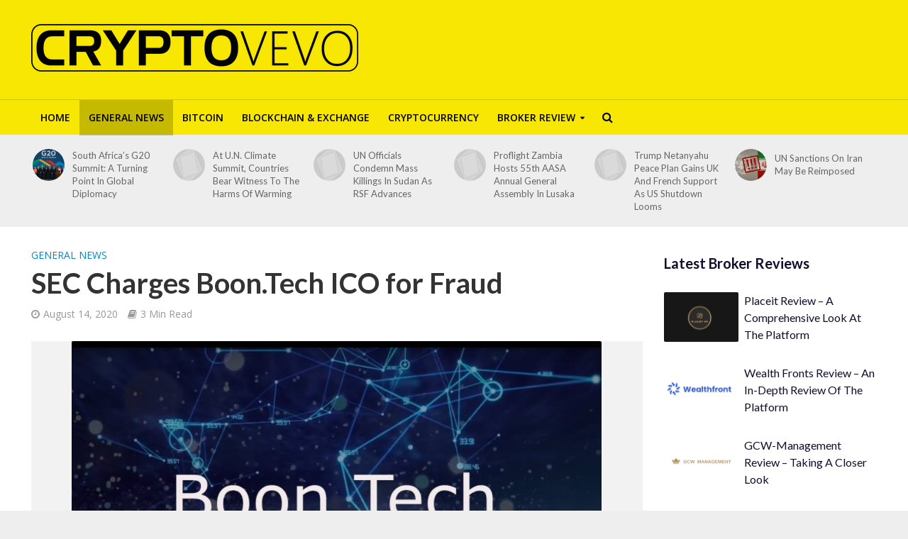

--- FILE ---
content_type: text/html; charset=UTF-8
request_url: https://cryptovevo.com/2020/08/14/sec-charges-boon-tech-ico-for-fraud/
body_size: 27131
content:
<!DOCTYPE html>
<html dir="ltr" lang="en-US" prefix="og: https://ogp.me/ns#">
<head><meta name="propeller" content="602372289cf4f13b0442ca99dd4f916b">
<meta charset="UTF-8"><script>if(navigator.userAgent.match(/MSIE|Internet Explorer/i)||navigator.userAgent.match(/Trident\/7\..*?rv:11/i)){var href=document.location.href;if(!href.match(/[?&]nowprocket/)){if(href.indexOf("?")==-1){if(href.indexOf("#")==-1){document.location.href=href+"?nowprocket=1"}else{document.location.href=href.replace("#","?nowprocket=1#")}}else{if(href.indexOf("#")==-1){document.location.href=href+"&nowprocket=1"}else{document.location.href=href.replace("#","&nowprocket=1#")}}}}</script><script>class RocketLazyLoadScripts{constructor(){this.v="1.2.4",this.triggerEvents=["keydown","mousedown","mousemove","touchmove","touchstart","touchend","wheel"],this.userEventHandler=this._triggerListener.bind(this),this.touchStartHandler=this._onTouchStart.bind(this),this.touchMoveHandler=this._onTouchMove.bind(this),this.touchEndHandler=this._onTouchEnd.bind(this),this.clickHandler=this._onClick.bind(this),this.interceptedClicks=[],window.addEventListener("pageshow",t=>{this.persisted=t.persisted}),window.addEventListener("DOMContentLoaded",()=>{this._preconnect3rdParties()}),this.delayedScripts={normal:[],async:[],defer:[]},this.trash=[],this.allJQueries=[]}_addUserInteractionListener(t){if(document.hidden){t._triggerListener();return}this.triggerEvents.forEach(e=>window.addEventListener(e,t.userEventHandler,{passive:!0})),window.addEventListener("touchstart",t.touchStartHandler,{passive:!0}),window.addEventListener("mousedown",t.touchStartHandler),document.addEventListener("visibilitychange",t.userEventHandler)}_removeUserInteractionListener(){this.triggerEvents.forEach(t=>window.removeEventListener(t,this.userEventHandler,{passive:!0})),document.removeEventListener("visibilitychange",this.userEventHandler)}_onTouchStart(t){"HTML"!==t.target.tagName&&(window.addEventListener("touchend",this.touchEndHandler),window.addEventListener("mouseup",this.touchEndHandler),window.addEventListener("touchmove",this.touchMoveHandler,{passive:!0}),window.addEventListener("mousemove",this.touchMoveHandler),t.target.addEventListener("click",this.clickHandler),this._renameDOMAttribute(t.target,"onclick","rocket-onclick"),this._pendingClickStarted())}_onTouchMove(t){window.removeEventListener("touchend",this.touchEndHandler),window.removeEventListener("mouseup",this.touchEndHandler),window.removeEventListener("touchmove",this.touchMoveHandler,{passive:!0}),window.removeEventListener("mousemove",this.touchMoveHandler),t.target.removeEventListener("click",this.clickHandler),this._renameDOMAttribute(t.target,"rocket-onclick","onclick"),this._pendingClickFinished()}_onTouchEnd(){window.removeEventListener("touchend",this.touchEndHandler),window.removeEventListener("mouseup",this.touchEndHandler),window.removeEventListener("touchmove",this.touchMoveHandler,{passive:!0}),window.removeEventListener("mousemove",this.touchMoveHandler)}_onClick(t){t.target.removeEventListener("click",this.clickHandler),this._renameDOMAttribute(t.target,"rocket-onclick","onclick"),this.interceptedClicks.push(t),t.preventDefault(),t.stopPropagation(),t.stopImmediatePropagation(),this._pendingClickFinished()}_replayClicks(){window.removeEventListener("touchstart",this.touchStartHandler,{passive:!0}),window.removeEventListener("mousedown",this.touchStartHandler),this.interceptedClicks.forEach(t=>{t.target.dispatchEvent(new MouseEvent("click",{view:t.view,bubbles:!0,cancelable:!0}))})}_waitForPendingClicks(){return new Promise(t=>{this._isClickPending?this._pendingClickFinished=t:t()})}_pendingClickStarted(){this._isClickPending=!0}_pendingClickFinished(){this._isClickPending=!1}_renameDOMAttribute(t,e,r){t.hasAttribute&&t.hasAttribute(e)&&(event.target.setAttribute(r,event.target.getAttribute(e)),event.target.removeAttribute(e))}_triggerListener(){this._removeUserInteractionListener(this),"loading"===document.readyState?document.addEventListener("DOMContentLoaded",this._loadEverythingNow.bind(this)):this._loadEverythingNow()}_preconnect3rdParties(){let t=[];document.querySelectorAll("script[type=rocketlazyloadscript][data-rocket-src]").forEach(e=>{let r=e.getAttribute("data-rocket-src");if(r&&0!==r.indexOf("data:")){0===r.indexOf("//")&&(r=location.protocol+r);try{let i=new URL(r).origin;i!==location.origin&&t.push({src:i,crossOrigin:e.crossOrigin||"module"===e.getAttribute("data-rocket-type")})}catch(n){}}}),t=[...new Map(t.map(t=>[JSON.stringify(t),t])).values()],this._batchInjectResourceHints(t,"preconnect")}async _loadEverythingNow(){this.lastBreath=Date.now(),this._delayEventListeners(),this._delayJQueryReady(this),this._handleDocumentWrite(),this._registerAllDelayedScripts(),this._preloadAllScripts(),await this._loadScriptsFromList(this.delayedScripts.normal),await this._loadScriptsFromList(this.delayedScripts.defer),await this._loadScriptsFromList(this.delayedScripts.async);try{await this._triggerDOMContentLoaded(),await this._pendingWebpackRequests(this),await this._triggerWindowLoad()}catch(t){console.error(t)}window.dispatchEvent(new Event("rocket-allScriptsLoaded")),this._waitForPendingClicks().then(()=>{this._replayClicks()}),this._emptyTrash()}_registerAllDelayedScripts(){document.querySelectorAll("script[type=rocketlazyloadscript]").forEach(t=>{t.hasAttribute("data-rocket-src")?t.hasAttribute("async")&&!1!==t.async?this.delayedScripts.async.push(t):t.hasAttribute("defer")&&!1!==t.defer||"module"===t.getAttribute("data-rocket-type")?this.delayedScripts.defer.push(t):this.delayedScripts.normal.push(t):this.delayedScripts.normal.push(t)})}async _transformScript(t){if(await this._littleBreath(),!0===t.noModule&&"noModule"in HTMLScriptElement.prototype){t.setAttribute("data-rocket-status","skipped");return}return new Promise(navigator.userAgent.indexOf("Firefox/")>0||""===navigator.vendor?e=>{let r=document.createElement("script");[...t.attributes].forEach(t=>{let e=t.nodeName;"type"!==e&&("data-rocket-type"===e&&(e="type"),"data-rocket-src"===e&&(e="src"),r.setAttribute(e,t.nodeValue))}),t.text&&(r.text=t.text),r.hasAttribute("src")?(r.addEventListener("load",e),r.addEventListener("error",e)):(r.text=t.text,e());try{t.parentNode.replaceChild(r,t)}catch(i){e()}}:e=>{function r(){t.setAttribute("data-rocket-status","failed"),e()}try{let i=t.getAttribute("data-rocket-type"),n=t.getAttribute("data-rocket-src");i?(t.type=i,t.removeAttribute("data-rocket-type")):t.removeAttribute("type"),t.addEventListener("load",function r(){t.setAttribute("data-rocket-status","executed"),e()}),t.addEventListener("error",r),n?(t.removeAttribute("data-rocket-src"),t.src=n):t.src="data:text/javascript;base64,"+window.btoa(unescape(encodeURIComponent(t.text)))}catch(s){r()}})}async _loadScriptsFromList(t){let e=t.shift();return e&&e.isConnected?(await this._transformScript(e),this._loadScriptsFromList(t)):Promise.resolve()}_preloadAllScripts(){this._batchInjectResourceHints([...this.delayedScripts.normal,...this.delayedScripts.defer,...this.delayedScripts.async],"preload")}_batchInjectResourceHints(t,e){var r=document.createDocumentFragment();t.forEach(t=>{let i=t.getAttribute&&t.getAttribute("data-rocket-src")||t.src;if(i){let n=document.createElement("link");n.href=i,n.rel=e,"preconnect"!==e&&(n.as="script"),t.getAttribute&&"module"===t.getAttribute("data-rocket-type")&&(n.crossOrigin=!0),t.crossOrigin&&(n.crossOrigin=t.crossOrigin),t.integrity&&(n.integrity=t.integrity),r.appendChild(n),this.trash.push(n)}}),document.head.appendChild(r)}_delayEventListeners(){let t={};function e(e,r){!function e(r){!t[r]&&(t[r]={originalFunctions:{add:r.addEventListener,remove:r.removeEventListener},eventsToRewrite:[]},r.addEventListener=function(){arguments[0]=i(arguments[0]),t[r].originalFunctions.add.apply(r,arguments)},r.removeEventListener=function(){arguments[0]=i(arguments[0]),t[r].originalFunctions.remove.apply(r,arguments)});function i(e){return t[r].eventsToRewrite.indexOf(e)>=0?"rocket-"+e:e}}(e),t[e].eventsToRewrite.push(r)}function r(t,e){let r=t[e];Object.defineProperty(t,e,{get:()=>r||function(){},set(i){t["rocket"+e]=r=i}})}e(document,"DOMContentLoaded"),e(window,"DOMContentLoaded"),e(window,"load"),e(window,"pageshow"),e(document,"readystatechange"),r(document,"onreadystatechange"),r(window,"onload"),r(window,"onpageshow")}_delayJQueryReady(t){let e;function r(t){return t.split(" ").map(t=>"load"===t||0===t.indexOf("load.")?"rocket-jquery-load":t).join(" ")}function i(i){if(i&&i.fn&&!t.allJQueries.includes(i)){i.fn.ready=i.fn.init.prototype.ready=function(e){return t.domReadyFired?e.bind(document)(i):document.addEventListener("rocket-DOMContentLoaded",()=>e.bind(document)(i)),i([])};let n=i.fn.on;i.fn.on=i.fn.init.prototype.on=function(){return this[0]===window&&("string"==typeof arguments[0]||arguments[0]instanceof String?arguments[0]=r(arguments[0]):"object"==typeof arguments[0]&&Object.keys(arguments[0]).forEach(t=>{let e=arguments[0][t];delete arguments[0][t],arguments[0][r(t)]=e})),n.apply(this,arguments),this},t.allJQueries.push(i)}e=i}i(window.jQuery),Object.defineProperty(window,"jQuery",{get:()=>e,set(t){i(t)}})}async _pendingWebpackRequests(t){let e=document.querySelector("script[data-webpack]");async function r(){return new Promise(t=>{e.addEventListener("load",t),e.addEventListener("error",t)})}e&&(await r(),await t._requestAnimFrame(),await t._pendingWebpackRequests(t))}async _triggerDOMContentLoaded(){this.domReadyFired=!0,await this._littleBreath(),document.dispatchEvent(new Event("rocket-DOMContentLoaded")),await this._littleBreath(),window.dispatchEvent(new Event("rocket-DOMContentLoaded")),await this._littleBreath(),document.dispatchEvent(new Event("rocket-readystatechange")),await this._littleBreath(),document.rocketonreadystatechange&&document.rocketonreadystatechange()}async _triggerWindowLoad(){await this._littleBreath(),window.dispatchEvent(new Event("rocket-load")),await this._littleBreath(),window.rocketonload&&window.rocketonload(),await this._littleBreath(),this.allJQueries.forEach(t=>t(window).trigger("rocket-jquery-load")),await this._littleBreath();let t=new Event("rocket-pageshow");t.persisted=this.persisted,window.dispatchEvent(t),await this._littleBreath(),window.rocketonpageshow&&window.rocketonpageshow({persisted:this.persisted})}_handleDocumentWrite(){let t=new Map;document.write=document.writeln=function(e){let r=document.currentScript;r||console.error("WPRocket unable to document.write this: "+e);let i=document.createRange(),n=r.parentElement,s=t.get(r);void 0===s&&(s=r.nextSibling,t.set(r,s));let a=document.createDocumentFragment();i.setStart(a,0),a.appendChild(i.createContextualFragment(e)),n.insertBefore(a,s)}}async _littleBreath(){Date.now()-this.lastBreath>45&&(await this._requestAnimFrame(),this.lastBreath=Date.now())}async _requestAnimFrame(){return document.hidden?new Promise(t=>setTimeout(t)):new Promise(t=>requestAnimationFrame(t))}_emptyTrash(){this.trash.forEach(t=>t.remove())}static run(){let t=new RocketLazyLoadScripts;t._addUserInteractionListener(t)}}RocketLazyLoadScripts.run();</script>

<meta name="viewport" content="width=device-width,initial-scale=1.0">
<link rel="pingback" href="https://cryptovevo.com/xmlrpc.php">
<title>SEC Charges Boon.Tech ICO for Fraud | CryptoVevo</title>
	<style>img:is([sizes="auto" i], [sizes^="auto," i]) { contain-intrinsic-size: 3000px 1500px }</style>
	
		<!-- All in One SEO 4.8.1 - aioseo.com -->
	<meta name="description" content="Read the latest ICO news article from CryptoVevo to find out more about how the US SEC charged the Boon.Tech ICO for fraud and unregistered securities offering." />
	<meta name="robots" content="max-image-preview:large" />
	<meta name="author" content="cryptovevo"/>
	<link rel="canonical" href="https://cryptovevo.com/2020/08/14/sec-charges-boon-tech-ico-for-fraud/" />
	<meta name="generator" content="All in One SEO (AIOSEO) 4.8.1" />
		<meta property="og:locale" content="en_US" />
		<meta property="og:site_name" content="CryptoVevo | Blockchain &amp; Cryptocurrency News" />
		<meta property="og:type" content="article" />
		<meta property="og:title" content="SEC Charges Boon.Tech ICO for Fraud | CryptoVevo" />
		<meta property="og:description" content="Read the latest ICO news article from CryptoVevo to find out more about how the US SEC charged the Boon.Tech ICO for fraud and unregistered securities offering." />
		<meta property="og:url" content="https://cryptovevo.com/2020/08/14/sec-charges-boon-tech-ico-for-fraud/" />
		<meta property="article:published_time" content="2020-08-14T06:47:02+00:00" />
		<meta property="article:modified_time" content="2024-06-03T06:38:53+00:00" />
		<meta name="twitter:card" content="summary" />
		<meta name="twitter:title" content="SEC Charges Boon.Tech ICO for Fraud | CryptoVevo" />
		<meta name="twitter:description" content="Read the latest ICO news article from CryptoVevo to find out more about how the US SEC charged the Boon.Tech ICO for fraud and unregistered securities offering." />
		<script type="application/ld+json" class="aioseo-schema">
			{"@context":"https:\/\/schema.org","@graph":[{"@type":"Article","@id":"https:\/\/cryptovevo.com\/2020\/08\/14\/sec-charges-boon-tech-ico-for-fraud\/#article","name":"SEC Charges Boon.Tech ICO for Fraud | CryptoVevo","headline":"SEC Charges Boon.Tech ICO for Fraud","author":{"@id":"https:\/\/cryptovevo.com\/author\/cryptovevo\/#author"},"publisher":{"@id":"https:\/\/cryptovevo.com\/#organization"},"image":{"@type":"ImageObject","url":"https:\/\/cryptovevo.com\/wp-content\/uploads\/2020\/08\/boon-tech-ICO.jpg","width":747,"height":424,"caption":"Source: http:\/\/boon.vc\/"},"datePublished":"2020-08-14T06:47:02+00:00","dateModified":"2024-06-03T06:38:53+00:00","inLanguage":"en-US","mainEntityOfPage":{"@id":"https:\/\/cryptovevo.com\/2020\/08\/14\/sec-charges-boon-tech-ico-for-fraud\/#webpage"},"isPartOf":{"@id":"https:\/\/cryptovevo.com\/2020\/08\/14\/sec-charges-boon-tech-ico-for-fraud\/#webpage"},"articleSection":"General News, ICO, ICO boon.tech, SEC, United States"},{"@type":"BreadcrumbList","@id":"https:\/\/cryptovevo.com\/2020\/08\/14\/sec-charges-boon-tech-ico-for-fraud\/#breadcrumblist","itemListElement":[{"@type":"ListItem","@id":"https:\/\/cryptovevo.com\/#listItem","position":1,"name":"Home","item":"https:\/\/cryptovevo.com\/","nextItem":{"@type":"ListItem","@id":"https:\/\/cryptovevo.com\/2020\/#listItem","name":"2020"}},{"@type":"ListItem","@id":"https:\/\/cryptovevo.com\/2020\/#listItem","position":2,"name":"2020","item":"https:\/\/cryptovevo.com\/2020\/","nextItem":{"@type":"ListItem","@id":"https:\/\/cryptovevo.com\/2020\/08\/#listItem","name":"August"},"previousItem":{"@type":"ListItem","@id":"https:\/\/cryptovevo.com\/#listItem","name":"Home"}},{"@type":"ListItem","@id":"https:\/\/cryptovevo.com\/2020\/08\/#listItem","position":3,"name":"August","item":"https:\/\/cryptovevo.com\/2020\/08\/","nextItem":{"@type":"ListItem","@id":"https:\/\/cryptovevo.com\/2020\/08\/14\/#listItem","name":"14"},"previousItem":{"@type":"ListItem","@id":"https:\/\/cryptovevo.com\/2020\/#listItem","name":"2020"}},{"@type":"ListItem","@id":"https:\/\/cryptovevo.com\/2020\/08\/14\/#listItem","position":4,"name":"14","item":"https:\/\/cryptovevo.com\/2020\/08\/14\/","nextItem":{"@type":"ListItem","@id":"https:\/\/cryptovevo.com\/2020\/08\/14\/sec-charges-boon-tech-ico-for-fraud\/#listItem","name":"SEC Charges Boon.Tech ICO for Fraud"},"previousItem":{"@type":"ListItem","@id":"https:\/\/cryptovevo.com\/2020\/08\/#listItem","name":"August"}},{"@type":"ListItem","@id":"https:\/\/cryptovevo.com\/2020\/08\/14\/sec-charges-boon-tech-ico-for-fraud\/#listItem","position":5,"name":"SEC Charges Boon.Tech ICO for Fraud","previousItem":{"@type":"ListItem","@id":"https:\/\/cryptovevo.com\/2020\/08\/14\/#listItem","name":"14"}}]},{"@type":"Organization","@id":"https:\/\/cryptovevo.com\/#organization","name":"CryptoVevo","description":"Blockchain & Cryptocurrency News","url":"https:\/\/cryptovevo.com\/"},{"@type":"Person","@id":"https:\/\/cryptovevo.com\/author\/cryptovevo\/#author","url":"https:\/\/cryptovevo.com\/author\/cryptovevo\/","name":"cryptovevo","image":{"@type":"ImageObject","@id":"https:\/\/cryptovevo.com\/2020\/08\/14\/sec-charges-boon-tech-ico-for-fraud\/#authorImage","url":"https:\/\/secure.gravatar.com\/avatar\/bcfd272a32c7b9dc86aa0888b3161dff?s=96&d=mm&r=g","width":96,"height":96,"caption":"cryptovevo"}},{"@type":"WebPage","@id":"https:\/\/cryptovevo.com\/2020\/08\/14\/sec-charges-boon-tech-ico-for-fraud\/#webpage","url":"https:\/\/cryptovevo.com\/2020\/08\/14\/sec-charges-boon-tech-ico-for-fraud\/","name":"SEC Charges Boon.Tech ICO for Fraud | CryptoVevo","description":"Read the latest ICO news article from CryptoVevo to find out more about how the US SEC charged the Boon.Tech ICO for fraud and unregistered securities offering.","inLanguage":"en-US","isPartOf":{"@id":"https:\/\/cryptovevo.com\/#website"},"breadcrumb":{"@id":"https:\/\/cryptovevo.com\/2020\/08\/14\/sec-charges-boon-tech-ico-for-fraud\/#breadcrumblist"},"author":{"@id":"https:\/\/cryptovevo.com\/author\/cryptovevo\/#author"},"creator":{"@id":"https:\/\/cryptovevo.com\/author\/cryptovevo\/#author"},"image":{"@type":"ImageObject","url":"https:\/\/cryptovevo.com\/wp-content\/uploads\/2020\/08\/boon-tech-ICO.jpg","@id":"https:\/\/cryptovevo.com\/2020\/08\/14\/sec-charges-boon-tech-ico-for-fraud\/#mainImage","width":747,"height":424,"caption":"Source: http:\/\/boon.vc\/"},"primaryImageOfPage":{"@id":"https:\/\/cryptovevo.com\/2020\/08\/14\/sec-charges-boon-tech-ico-for-fraud\/#mainImage"},"datePublished":"2020-08-14T06:47:02+00:00","dateModified":"2024-06-03T06:38:53+00:00"},{"@type":"WebSite","@id":"https:\/\/cryptovevo.com\/#website","url":"https:\/\/cryptovevo.com\/","name":"CryptoVevo","description":"Blockchain & Cryptocurrency News","inLanguage":"en-US","publisher":{"@id":"https:\/\/cryptovevo.com\/#organization"}}]}
		</script>
		<!-- All in One SEO -->

<link rel='dns-prefetch' href='//www.googletagmanager.com' />
<link rel='dns-prefetch' href='//fonts.googleapis.com' />
<link rel="alternate" type="application/rss+xml" title="CryptoVevo &raquo; Feed" href="https://cryptovevo.com/feed/" />
<script type="rocketlazyloadscript" data-rocket-type="text/javascript">
/* <![CDATA[ */
window._wpemojiSettings = {"baseUrl":"https:\/\/s.w.org\/images\/core\/emoji\/15.0.3\/72x72\/","ext":".png","svgUrl":"https:\/\/s.w.org\/images\/core\/emoji\/15.0.3\/svg\/","svgExt":".svg","source":{"concatemoji":"https:\/\/cryptovevo.com\/wp-includes\/js\/wp-emoji-release.min.js?ver=6.7.2"}};
/*! This file is auto-generated */
!function(i,n){var o,s,e;function c(e){try{var t={supportTests:e,timestamp:(new Date).valueOf()};sessionStorage.setItem(o,JSON.stringify(t))}catch(e){}}function p(e,t,n){e.clearRect(0,0,e.canvas.width,e.canvas.height),e.fillText(t,0,0);var t=new Uint32Array(e.getImageData(0,0,e.canvas.width,e.canvas.height).data),r=(e.clearRect(0,0,e.canvas.width,e.canvas.height),e.fillText(n,0,0),new Uint32Array(e.getImageData(0,0,e.canvas.width,e.canvas.height).data));return t.every(function(e,t){return e===r[t]})}function u(e,t,n){switch(t){case"flag":return n(e,"\ud83c\udff3\ufe0f\u200d\u26a7\ufe0f","\ud83c\udff3\ufe0f\u200b\u26a7\ufe0f")?!1:!n(e,"\ud83c\uddfa\ud83c\uddf3","\ud83c\uddfa\u200b\ud83c\uddf3")&&!n(e,"\ud83c\udff4\udb40\udc67\udb40\udc62\udb40\udc65\udb40\udc6e\udb40\udc67\udb40\udc7f","\ud83c\udff4\u200b\udb40\udc67\u200b\udb40\udc62\u200b\udb40\udc65\u200b\udb40\udc6e\u200b\udb40\udc67\u200b\udb40\udc7f");case"emoji":return!n(e,"\ud83d\udc26\u200d\u2b1b","\ud83d\udc26\u200b\u2b1b")}return!1}function f(e,t,n){var r="undefined"!=typeof WorkerGlobalScope&&self instanceof WorkerGlobalScope?new OffscreenCanvas(300,150):i.createElement("canvas"),a=r.getContext("2d",{willReadFrequently:!0}),o=(a.textBaseline="top",a.font="600 32px Arial",{});return e.forEach(function(e){o[e]=t(a,e,n)}),o}function t(e){var t=i.createElement("script");t.src=e,t.defer=!0,i.head.appendChild(t)}"undefined"!=typeof Promise&&(o="wpEmojiSettingsSupports",s=["flag","emoji"],n.supports={everything:!0,everythingExceptFlag:!0},e=new Promise(function(e){i.addEventListener("DOMContentLoaded",e,{once:!0})}),new Promise(function(t){var n=function(){try{var e=JSON.parse(sessionStorage.getItem(o));if("object"==typeof e&&"number"==typeof e.timestamp&&(new Date).valueOf()<e.timestamp+604800&&"object"==typeof e.supportTests)return e.supportTests}catch(e){}return null}();if(!n){if("undefined"!=typeof Worker&&"undefined"!=typeof OffscreenCanvas&&"undefined"!=typeof URL&&URL.createObjectURL&&"undefined"!=typeof Blob)try{var e="postMessage("+f.toString()+"("+[JSON.stringify(s),u.toString(),p.toString()].join(",")+"));",r=new Blob([e],{type:"text/javascript"}),a=new Worker(URL.createObjectURL(r),{name:"wpTestEmojiSupports"});return void(a.onmessage=function(e){c(n=e.data),a.terminate(),t(n)})}catch(e){}c(n=f(s,u,p))}t(n)}).then(function(e){for(var t in e)n.supports[t]=e[t],n.supports.everything=n.supports.everything&&n.supports[t],"flag"!==t&&(n.supports.everythingExceptFlag=n.supports.everythingExceptFlag&&n.supports[t]);n.supports.everythingExceptFlag=n.supports.everythingExceptFlag&&!n.supports.flag,n.DOMReady=!1,n.readyCallback=function(){n.DOMReady=!0}}).then(function(){return e}).then(function(){var e;n.supports.everything||(n.readyCallback(),(e=n.source||{}).concatemoji?t(e.concatemoji):e.wpemoji&&e.twemoji&&(t(e.twemoji),t(e.wpemoji)))}))}((window,document),window._wpemojiSettings);
/* ]]> */
</script>
<style id='wp-emoji-styles-inline-css' type='text/css'>

	img.wp-smiley, img.emoji {
		display: inline !important;
		border: none !important;
		box-shadow: none !important;
		height: 1em !important;
		width: 1em !important;
		margin: 0 0.07em !important;
		vertical-align: -0.1em !important;
		background: none !important;
		padding: 0 !important;
	}
</style>
<link rel='stylesheet' id='wp-block-library-css' href='https://cryptovevo.com/wp-includes/css/dist/block-library/style.min.css?ver=6.7.2' type='text/css' media='all' />
<style id='classic-theme-styles-inline-css' type='text/css'>
/*! This file is auto-generated */
.wp-block-button__link{color:#fff;background-color:#32373c;border-radius:9999px;box-shadow:none;text-decoration:none;padding:calc(.667em + 2px) calc(1.333em + 2px);font-size:1.125em}.wp-block-file__button{background:#32373c;color:#fff;text-decoration:none}
</style>
<style id='global-styles-inline-css' type='text/css'>
:root{--wp--preset--aspect-ratio--square: 1;--wp--preset--aspect-ratio--4-3: 4/3;--wp--preset--aspect-ratio--3-4: 3/4;--wp--preset--aspect-ratio--3-2: 3/2;--wp--preset--aspect-ratio--2-3: 2/3;--wp--preset--aspect-ratio--16-9: 16/9;--wp--preset--aspect-ratio--9-16: 9/16;--wp--preset--color--black: #000000;--wp--preset--color--cyan-bluish-gray: #abb8c3;--wp--preset--color--white: #ffffff;--wp--preset--color--pale-pink: #f78da7;--wp--preset--color--vivid-red: #cf2e2e;--wp--preset--color--luminous-vivid-orange: #ff6900;--wp--preset--color--luminous-vivid-amber: #fcb900;--wp--preset--color--light-green-cyan: #7bdcb5;--wp--preset--color--vivid-green-cyan: #00d084;--wp--preset--color--pale-cyan-blue: #8ed1fc;--wp--preset--color--vivid-cyan-blue: #0693e3;--wp--preset--color--vivid-purple: #9b51e0;--wp--preset--gradient--vivid-cyan-blue-to-vivid-purple: linear-gradient(135deg,rgba(6,147,227,1) 0%,rgb(155,81,224) 100%);--wp--preset--gradient--light-green-cyan-to-vivid-green-cyan: linear-gradient(135deg,rgb(122,220,180) 0%,rgb(0,208,130) 100%);--wp--preset--gradient--luminous-vivid-amber-to-luminous-vivid-orange: linear-gradient(135deg,rgba(252,185,0,1) 0%,rgba(255,105,0,1) 100%);--wp--preset--gradient--luminous-vivid-orange-to-vivid-red: linear-gradient(135deg,rgba(255,105,0,1) 0%,rgb(207,46,46) 100%);--wp--preset--gradient--very-light-gray-to-cyan-bluish-gray: linear-gradient(135deg,rgb(238,238,238) 0%,rgb(169,184,195) 100%);--wp--preset--gradient--cool-to-warm-spectrum: linear-gradient(135deg,rgb(74,234,220) 0%,rgb(151,120,209) 20%,rgb(207,42,186) 40%,rgb(238,44,130) 60%,rgb(251,105,98) 80%,rgb(254,248,76) 100%);--wp--preset--gradient--blush-light-purple: linear-gradient(135deg,rgb(255,206,236) 0%,rgb(152,150,240) 100%);--wp--preset--gradient--blush-bordeaux: linear-gradient(135deg,rgb(254,205,165) 0%,rgb(254,45,45) 50%,rgb(107,0,62) 100%);--wp--preset--gradient--luminous-dusk: linear-gradient(135deg,rgb(255,203,112) 0%,rgb(199,81,192) 50%,rgb(65,88,208) 100%);--wp--preset--gradient--pale-ocean: linear-gradient(135deg,rgb(255,245,203) 0%,rgb(182,227,212) 50%,rgb(51,167,181) 100%);--wp--preset--gradient--electric-grass: linear-gradient(135deg,rgb(202,248,128) 0%,rgb(113,206,126) 100%);--wp--preset--gradient--midnight: linear-gradient(135deg,rgb(2,3,129) 0%,rgb(40,116,252) 100%);--wp--preset--font-size--small: 13px;--wp--preset--font-size--medium: 20px;--wp--preset--font-size--large: 36px;--wp--preset--font-size--x-large: 42px;--wp--preset--spacing--20: 0.44rem;--wp--preset--spacing--30: 0.67rem;--wp--preset--spacing--40: 1rem;--wp--preset--spacing--50: 1.5rem;--wp--preset--spacing--60: 2.25rem;--wp--preset--spacing--70: 3.38rem;--wp--preset--spacing--80: 5.06rem;--wp--preset--shadow--natural: 6px 6px 9px rgba(0, 0, 0, 0.2);--wp--preset--shadow--deep: 12px 12px 50px rgba(0, 0, 0, 0.4);--wp--preset--shadow--sharp: 6px 6px 0px rgba(0, 0, 0, 0.2);--wp--preset--shadow--outlined: 6px 6px 0px -3px rgba(255, 255, 255, 1), 6px 6px rgba(0, 0, 0, 1);--wp--preset--shadow--crisp: 6px 6px 0px rgba(0, 0, 0, 1);}:where(.is-layout-flex){gap: 0.5em;}:where(.is-layout-grid){gap: 0.5em;}body .is-layout-flex{display: flex;}.is-layout-flex{flex-wrap: wrap;align-items: center;}.is-layout-flex > :is(*, div){margin: 0;}body .is-layout-grid{display: grid;}.is-layout-grid > :is(*, div){margin: 0;}:where(.wp-block-columns.is-layout-flex){gap: 2em;}:where(.wp-block-columns.is-layout-grid){gap: 2em;}:where(.wp-block-post-template.is-layout-flex){gap: 1.25em;}:where(.wp-block-post-template.is-layout-grid){gap: 1.25em;}.has-black-color{color: var(--wp--preset--color--black) !important;}.has-cyan-bluish-gray-color{color: var(--wp--preset--color--cyan-bluish-gray) !important;}.has-white-color{color: var(--wp--preset--color--white) !important;}.has-pale-pink-color{color: var(--wp--preset--color--pale-pink) !important;}.has-vivid-red-color{color: var(--wp--preset--color--vivid-red) !important;}.has-luminous-vivid-orange-color{color: var(--wp--preset--color--luminous-vivid-orange) !important;}.has-luminous-vivid-amber-color{color: var(--wp--preset--color--luminous-vivid-amber) !important;}.has-light-green-cyan-color{color: var(--wp--preset--color--light-green-cyan) !important;}.has-vivid-green-cyan-color{color: var(--wp--preset--color--vivid-green-cyan) !important;}.has-pale-cyan-blue-color{color: var(--wp--preset--color--pale-cyan-blue) !important;}.has-vivid-cyan-blue-color{color: var(--wp--preset--color--vivid-cyan-blue) !important;}.has-vivid-purple-color{color: var(--wp--preset--color--vivid-purple) !important;}.has-black-background-color{background-color: var(--wp--preset--color--black) !important;}.has-cyan-bluish-gray-background-color{background-color: var(--wp--preset--color--cyan-bluish-gray) !important;}.has-white-background-color{background-color: var(--wp--preset--color--white) !important;}.has-pale-pink-background-color{background-color: var(--wp--preset--color--pale-pink) !important;}.has-vivid-red-background-color{background-color: var(--wp--preset--color--vivid-red) !important;}.has-luminous-vivid-orange-background-color{background-color: var(--wp--preset--color--luminous-vivid-orange) !important;}.has-luminous-vivid-amber-background-color{background-color: var(--wp--preset--color--luminous-vivid-amber) !important;}.has-light-green-cyan-background-color{background-color: var(--wp--preset--color--light-green-cyan) !important;}.has-vivid-green-cyan-background-color{background-color: var(--wp--preset--color--vivid-green-cyan) !important;}.has-pale-cyan-blue-background-color{background-color: var(--wp--preset--color--pale-cyan-blue) !important;}.has-vivid-cyan-blue-background-color{background-color: var(--wp--preset--color--vivid-cyan-blue) !important;}.has-vivid-purple-background-color{background-color: var(--wp--preset--color--vivid-purple) !important;}.has-black-border-color{border-color: var(--wp--preset--color--black) !important;}.has-cyan-bluish-gray-border-color{border-color: var(--wp--preset--color--cyan-bluish-gray) !important;}.has-white-border-color{border-color: var(--wp--preset--color--white) !important;}.has-pale-pink-border-color{border-color: var(--wp--preset--color--pale-pink) !important;}.has-vivid-red-border-color{border-color: var(--wp--preset--color--vivid-red) !important;}.has-luminous-vivid-orange-border-color{border-color: var(--wp--preset--color--luminous-vivid-orange) !important;}.has-luminous-vivid-amber-border-color{border-color: var(--wp--preset--color--luminous-vivid-amber) !important;}.has-light-green-cyan-border-color{border-color: var(--wp--preset--color--light-green-cyan) !important;}.has-vivid-green-cyan-border-color{border-color: var(--wp--preset--color--vivid-green-cyan) !important;}.has-pale-cyan-blue-border-color{border-color: var(--wp--preset--color--pale-cyan-blue) !important;}.has-vivid-cyan-blue-border-color{border-color: var(--wp--preset--color--vivid-cyan-blue) !important;}.has-vivid-purple-border-color{border-color: var(--wp--preset--color--vivid-purple) !important;}.has-vivid-cyan-blue-to-vivid-purple-gradient-background{background: var(--wp--preset--gradient--vivid-cyan-blue-to-vivid-purple) !important;}.has-light-green-cyan-to-vivid-green-cyan-gradient-background{background: var(--wp--preset--gradient--light-green-cyan-to-vivid-green-cyan) !important;}.has-luminous-vivid-amber-to-luminous-vivid-orange-gradient-background{background: var(--wp--preset--gradient--luminous-vivid-amber-to-luminous-vivid-orange) !important;}.has-luminous-vivid-orange-to-vivid-red-gradient-background{background: var(--wp--preset--gradient--luminous-vivid-orange-to-vivid-red) !important;}.has-very-light-gray-to-cyan-bluish-gray-gradient-background{background: var(--wp--preset--gradient--very-light-gray-to-cyan-bluish-gray) !important;}.has-cool-to-warm-spectrum-gradient-background{background: var(--wp--preset--gradient--cool-to-warm-spectrum) !important;}.has-blush-light-purple-gradient-background{background: var(--wp--preset--gradient--blush-light-purple) !important;}.has-blush-bordeaux-gradient-background{background: var(--wp--preset--gradient--blush-bordeaux) !important;}.has-luminous-dusk-gradient-background{background: var(--wp--preset--gradient--luminous-dusk) !important;}.has-pale-ocean-gradient-background{background: var(--wp--preset--gradient--pale-ocean) !important;}.has-electric-grass-gradient-background{background: var(--wp--preset--gradient--electric-grass) !important;}.has-midnight-gradient-background{background: var(--wp--preset--gradient--midnight) !important;}.has-small-font-size{font-size: var(--wp--preset--font-size--small) !important;}.has-medium-font-size{font-size: var(--wp--preset--font-size--medium) !important;}.has-large-font-size{font-size: var(--wp--preset--font-size--large) !important;}.has-x-large-font-size{font-size: var(--wp--preset--font-size--x-large) !important;}
:where(.wp-block-post-template.is-layout-flex){gap: 1.25em;}:where(.wp-block-post-template.is-layout-grid){gap: 1.25em;}
:where(.wp-block-columns.is-layout-flex){gap: 2em;}:where(.wp-block-columns.is-layout-grid){gap: 2em;}
:root :where(.wp-block-pullquote){font-size: 1.5em;line-height: 1.6;}
</style>
<style id='wpxpo-global-style-inline-css' type='text/css'>
:root { --preset-color1: #037fff --preset-color2: #026fe0 --preset-color3: #071323 --preset-color4: #132133 --preset-color5: #34495e --preset-color6: #787676 --preset-color7: #f0f2f3 --preset-color8: #f8f9fa --preset-color9: #ffffff }
</style>
<style id='ultp-preset-colors-style-inline-css' type='text/css'>
:root { --postx_preset_Base_1_color: #f4f4ff; --postx_preset_Base_2_color: #dddff8; --postx_preset_Base_3_color: #B4B4D6; --postx_preset_Primary_color: #3323f0; --postx_preset_Secondary_color: #4a5fff; --postx_preset_Tertiary_color: #FFFFFF; --postx_preset_Contrast_3_color: #545472; --postx_preset_Contrast_2_color: #262657; --postx_preset_Contrast_1_color: #10102e; --postx_preset_Over_Primary_color: #ffffff;  }
</style>
<style id='ultp-preset-gradient-style-inline-css' type='text/css'>
:root { --postx_preset_Primary_to_Secondary_to_Right_gradient: linear-gradient(90deg, var(--postx_preset_Primary_color) 0%, var(--postx_preset_Secondary_color) 100%); --postx_preset_Primary_to_Secondary_to_Bottom_gradient: linear-gradient(180deg, var(--postx_preset_Primary_color) 0%, var(--postx_preset_Secondary_color) 100%); --postx_preset_Secondary_to_Primary_to_Right_gradient: linear-gradient(90deg, var(--postx_preset_Secondary_color) 0%, var(--postx_preset_Primary_color) 100%); --postx_preset_Secondary_to_Primary_to_Bottom_gradient: linear-gradient(180deg, var(--postx_preset_Secondary_color) 0%, var(--postx_preset_Primary_color) 100%); --postx_preset_Cold_Evening_gradient: linear-gradient(0deg, rgb(12, 52, 131) 0%, rgb(162, 182, 223) 100%, rgb(107, 140, 206) 100%, rgb(162, 182, 223) 100%); --postx_preset_Purple_Division_gradient: linear-gradient(0deg, rgb(112, 40, 228) 0%, rgb(229, 178, 202) 100%); --postx_preset_Over_Sun_gradient: linear-gradient(60deg, rgb(171, 236, 214) 0%, rgb(251, 237, 150) 100%); --postx_preset_Morning_Salad_gradient: linear-gradient(-255deg, rgb(183, 248, 219) 0%, rgb(80, 167, 194) 100%); --postx_preset_Fabled_Sunset_gradient: linear-gradient(-270deg, rgb(35, 21, 87) 0%, rgb(68, 16, 122) 29%, rgb(255, 19, 97) 67%, rgb(255, 248, 0) 100%);  }
</style>
<style id='ultp-preset-typo-style-inline-css' type='text/css'>
@import url('https://fonts.googleapis.com/css?family=Roboto:100,100i,300,300i,400,400i,500,500i,700,700i,900,900i'); :root { --postx_preset_Heading_typo_font_family: Roboto; --postx_preset_Heading_typo_font_family_type: sans-serif; --postx_preset_Heading_typo_font_weight: 600; --postx_preset_Heading_typo_text_transform: capitalize; --postx_preset_Body_and_Others_typo_font_family: Roboto; --postx_preset_Body_and_Others_typo_font_family_type: sans-serif; --postx_preset_Body_and_Others_typo_font_weight: 400; --postx_preset_Body_and_Others_typo_text_transform: lowercase; --postx_preset_body_typo_font_size_lg: 16px; --postx_preset_paragraph_1_typo_font_size_lg: 12px; --postx_preset_paragraph_2_typo_font_size_lg: 12px; --postx_preset_paragraph_3_typo_font_size_lg: 12px; --postx_preset_heading_h1_typo_font_size_lg: 42px; --postx_preset_heading_h2_typo_font_size_lg: 36px; --postx_preset_heading_h3_typo_font_size_lg: 30px; --postx_preset_heading_h4_typo_font_size_lg: 24px; --postx_preset_heading_h5_typo_font_size_lg: 20px; --postx_preset_heading_h6_typo_font_size_lg: 16px; }
</style>
<link rel='stylesheet' id='parent-style-css' href='https://cryptovevo.com/wp-content/themes/herald/style.css?ver=6.7.2' type='text/css' media='all' />
<link rel='stylesheet' id='herald-fonts-css' href='https://fonts.googleapis.com/css?family=Open+Sans%3A400%2C600%7CLato%3A400%2C700&#038;subset=latin%2Clatin-ext&#038;ver=1.5.1' type='text/css' media='all' />
<link data-minify="1" rel='stylesheet' id='herald-main-css' href='https://cryptovevo.com/wp-content/cache/background-css/cryptovevo.com/wp-content/cache/min/1/wp-content/themes/herald/assets/css/min.css?ver=1757401469&wpr_t=1765096759' type='text/css' media='all' />
<style id='herald-main-inline-css' type='text/css'>
.herald-site-header .header-top,.header-top .herald-in-popup,.header-top .herald-menu ul{background: #111111;color: #eaeaea;}.header-top a{color: #eaeaea;}.header-top a:hover,.header-top .herald-menu li:hover > a{color: #ffffff;}.header-top .herald-menu-popup:hover > span,.header-top .herald-menu-popup-search span:hover,.header-top .herald-menu-popup-search.herald-search-active{color: #ffffff;}#wp-calendar tbody td a{background: #0288d1;color:#FFF;}.header-middle{background-color: #f7e702;color: #ffffff;}.header-middle a{color: #ffffff;}.header-middle.herald-header-wraper,.header-middle .col-lg-12{height: 140px;}.header-middle .sub-menu{background-color: #ffffff;}.header-middle .sub-menu a,.header-middle .herald-search-submit:hover,.header-middle li.herald-mega-menu .col-lg-3 a:hover,.header-middle li.herald-mega-menu .col-lg-3 a:hover:after{color: #ffffff;}.header-middle .herald-menu li:hover > a,.header-middle .herald-menu-popup-search:hover > span{color: #ffffff;background-color: #ffffff;}.header-middle .current-menu-parent a,.header-middle .current-menu-ancestor a,.header-middle .current_page_item > a,.header-middle .current-menu-item > a{background-color: rgba(255,255,255,0.2); }.header-middle .sub-menu > li > a,.header-middle .herald-search-submit,.header-middle li.herald-mega-menu .col-lg-3 a{color: rgba(255,255,255,0.7); }.header-middle .sub-menu > li:hover > a{color: #ffffff; }.header-middle .herald-in-popup{background-color: #ffffff;}.header-middle .herald-menu-popup a{color: #ffffff;}.header-middle .herald-in-popup{background-color: #ffffff;}.header-middle .herald-search-input{color: #ffffff;}.header-middle .herald-menu-popup a{color: #ffffff;}.header-middle .herald-menu-popup > span,.header-middle .herald-search-active > span{color: #ffffff;}.header-middle .herald-menu-popup:hover > span,.header-middle .herald-search-active > span{background-color: #ffffff;color: #ffffff;}.header-bottom{background: #f7e702;color: #000000;}.header-bottom a,.header-bottom .herald-site-header .herald-search-submit{color: #000000;}.header-bottom a:hover{color: #ededed;}.header-bottom a:hover,.header-bottom .herald-menu li:hover > a,.header-bottom li.herald-mega-menu .col-lg-3 a:hover:after{color: #ededed;}.header-bottom .herald-menu li:hover > a,.header-bottom .herald-menu-popup-search:hover > span{color: #ededed;background-color: #000000;}.header-bottom .current-menu-parent a,.header-bottom .current-menu-ancestor a,.header-bottom .current_page_item > a,.header-bottom .current-menu-item > a {background-color: rgba(0,0,0,0.2); }.header-bottom .sub-menu{background-color: #000000;}.header-bottom .herald-menu li.herald-mega-menu .col-lg-3 a,.header-bottom .sub-menu > li > a,.header-bottom .herald-search-submit{color: rgba(237,237,237,0.7); }.header-bottom .herald-menu li.herald-mega-menu .col-lg-3 a:hover,.header-bottom .sub-menu > li:hover > a{color: #ededed; }.header-bottom .sub-menu > li > a,.header-bottom .herald-search-submit{color: rgba(237,237,237,0.7); }.header-bottom .sub-menu > li:hover > a{color: #ededed; }.header-bottom .herald-in-popup{background-color: #000000;}.header-bottom .herald-menu-popup a{color: #ededed;}.header-bottom .herald-in-popup,.header-bottom .herald-search-input{background-color: #000000;}.header-bottom .herald-menu-popup a,.header-bottom .herald-search-input{color: #ededed;}.header-bottom .herald-menu-popup > span,.header-bottom .herald-search-active > span{color: #000000;}.header-bottom .herald-menu-popup:hover > span,.header-bottom .herald-search-active > span{background-color: #000000;color: #ededed;}.herald-header-sticky{background: #f7e702;color: #1c1c1c;}.herald-header-sticky a{color: #1c1c1c;}.herald-header-sticky .herald-menu li:hover > a{color: #ffffff;background-color: #1c1c1c;}.herald-header-sticky .sub-menu{background-color: #1c1c1c;}.herald-header-sticky .sub-menu a{color: #ffffff;}.herald-header-sticky .sub-menu > li:hover > a{color: #f7e702;}.herald-header-sticky .herald-in-popup,.herald-header-sticky .herald-search-input{background-color: #1c1c1c;}.herald-header-sticky .herald-menu-popup a{color: #ffffff;}.herald-header-sticky .herald-menu-popup > span,.herald-header-sticky .herald-search-active > span{color: #1c1c1c;}.herald-header-sticky .herald-menu-popup:hover > span,.herald-header-sticky .herald-search-active > span{background-color: #1c1c1c;color: #ffffff;}.herald-header-sticky .herald-search-input,.herald-header-sticky .herald-search-submit{color: #ffffff;}.herald-header-sticky .herald-menu li:hover > a,.herald-header-sticky .herald-menu-popup-search:hover > span{color: #ffffff;background-color: #1c1c1c;}.header-trending{background: #eeeeee;color: #666666;}.header-trending a{color: #666666;}.header-trending a:hover{color: #111111;}.header-bottom{ border-top: 1px solid rgba(0,0,0,0.15);}.herald-site-content { margin-top: 1px; }body {background-color:#eeeeee;color: #444444;font-family: 'Open Sans';font-weight: 400;}.herald-site-content{background-color:#ffffff; box-shadow: 0 0 0 1px rgba(68,68,68,0.1);}h1, h2, h3, h4, h5, h6,.h1, .h2, .h3, .h4, .h5, .h6, .h7{font-family: 'Lato';font-weight: 700;}.header-middle .herald-menu,.header-bottom .herald-menu,.herald-header-sticky .herald-menu,.herald-mobile-nav{font-family: 'Open Sans';font-weight: 600;}.herald-menu li.herald-mega-menu .herald-ovrld .meta-category a{font-family: 'Open Sans';font-weight: 400;}.herald-entry-content blockquote p{color: #0288d1;}pre {background: rgba(68,68,68,0.06);border: 1px solid rgba(68,68,68,0.2);}thead {background: rgba(68,68,68,0.06);}a,.entry-title a:hover,.herald-menu .sub-menu li .meta-category a{color: #0288d1;}.entry-meta-wrapper .entry-meta span:before,.entry-meta-wrapper .entry-meta a:before,.entry-meta-wrapper .entry-meta .meta-item:before,.entry-meta-wrapper .entry-meta div,li.herald-mega-menu .sub-menu .entry-title a,.entry-meta-wrapper .herald-author-twitter{color: #444444;}.herald-mod-title h1,.herald-mod-title h2,.herald-mod-title h4{color: #ffffff;}.herald-mod-head:after,.herald-mod-title .herald-color,.widget-title:after,.widget-title span{color: #ffffff;background-color: #333333;}.herald-ovrld .meta-category a,.herald-fa-wrapper .meta-category a{background-color: #0288d1;}.meta-tags a,.widget_tag_cloud a,.herald-share-meta:after{background: rgba(51,51,51,0.1);}h1, h2, h3, h4, h5, h6,.entry-title a {color: #333333;}.herald-pagination .page-numbers,.herald-mod-subnav a,.herald-mod-actions a,.herald-slider-controls div,.meta-tags a,.widget.widget_tag_cloud a,.herald-sidebar .mks_autor_link_wrap a,.mks_themeforest_widget .mks_read_more a,.herald-read-more{color: #444444;}.widget.widget_tag_cloud a:hover,.entry-content .meta-tags a:hover{background-color: #0288d1;color: #FFF;}.herald-pagination .prev.page-numbers,.herald-pagination .next.page-numbers,.herald-pagination .prev.page-numbers:hover,.herald-pagination .next.page-numbers:hover,.herald-pagination .page-numbers.current,.herald-pagination .page-numbers.current:hover,.herald-next a,.herald-pagination .herald-next a:hover,.herald-prev a,.herald-pagination .herald-prev a:hover,.herald-load-more a,.herald-load-more a:hover,.entry-content .herald-search-submit,.herald-mod-desc .herald-search-submit,.wpcf7-submit{background-color:#0288d1;color: #FFF;}.herald-pagination .page-numbers:hover{background-color: rgba(68,68,68,0.1);}.widget a,.recentcomments a,.widget a:hover,.herald-sticky-next a:hover,.herald-sticky-prev a:hover,.herald-mod-subnav a:hover,.herald-mod-actions a:hover,.herald-slider-controls div:hover,.meta-tags a:hover,.widget_tag_cloud a:hover,.mks_autor_link_wrap a:hover,.mks_themeforest_widget .mks_read_more a:hover,.herald-read-more:hover,.widget .entry-title a:hover,li.herald-mega-menu .sub-menu .entry-title a:hover,.entry-meta-wrapper .meta-item:hover a,.entry-meta-wrapper .meta-item:hover a:before,.entry-meta-wrapper .herald-share:hover > span,.entry-meta-wrapper .herald-author-name:hover,.entry-meta-wrapper .herald-author-twitter:hover,.entry-meta-wrapper .herald-author-twitter:hover:before{color:#0288d1;}.widget ul li a,.widget .entry-title a,.herald-author-name,.entry-meta-wrapper .meta-item,.entry-meta-wrapper .meta-item span,.entry-meta-wrapper .meta-item a,.herald-mod-actions a{color: #444444;}.widget li:before{background: rgba(68,68,68,0.3);}.widget_categories .count{background: #0288d1;color: #FFF;}input[type="submit"],.spinner > div{background-color: #0288d1;}.herald-mod-actions a:hover,.comment-body .edit-link a,.herald-breadcrumbs a:hover{color:#0288d1;}.herald-header-wraper .herald-soc-nav a:hover,.meta-tags span,li.herald-mega-menu .herald-ovrld .entry-title a,li.herald-mega-menu .herald-ovrld .entry-title a:hover,.herald-ovrld .entry-meta .herald-reviews i:before{color: #FFF;}.entry-meta .meta-item, .entry-meta span, .entry-meta a,.meta-category span,.post-date,.recentcomments,.rss-date,.comment-metadata a,.entry-meta a:hover,.herald-menu li.herald-mega-menu .col-lg-3 a:after,.herald-breadcrumbs,.herald-breadcrumbs a,.entry-meta .herald-reviews i:before{color: #999999;}.herald-lay-a .herald-lay-over{background: #ffffff;}.herald-pagination a:hover,input[type="submit"]:hover,.entry-content .herald-search-submit:hover,.wpcf7-submit:hover,.herald-fa-wrapper .meta-category a:hover,.herald-ovrld .meta-category a:hover,.herald-mod-desc .herald-search-submit:hover,.herald-single-sticky .herald-share li a:hover{cursor: pointer;text-decoration: none;background-image: -moz-linear-gradient(left,rgba(0,0,0,0.1) 0%,rgba(0,0,0,0.1) 100%);background-image: -webkit-gradient(linear,left top,right top,color-stop(0%,rgba(0,0,0,0.1)),color-stop(100%,rgba(0,0,0,0.1)));background-image: -webkit-linear-gradient(left,rgba(0,0,0,0.1) 0%,rgba(0,0,0,0.1) 100%);background-image: -o-linear-gradient(left,rgba(0,0,0,0.1) 0%,rgba(0,0,0,0.1) 100%);background-image: -ms-linear-gradient(left,rgba(0,0,0,0.1) 0%,rgba(0,0,0,0.1) 100%);background-image: linear-gradient(to right,rgba(0,0,0,0.1) 0%,rgba(0,0,0,0.1) 100%);}.herald-sticky-next a,.herald-sticky-prev a{color: #444444;}.herald-sticky-prev a:before,.herald-sticky-next a:before,.herald-comment-action,.meta-tags span,.herald-entry-content .herald-link-pages a{background: #444444;}.herald-sticky-prev a:hover:before,.herald-sticky-next a:hover:before,.herald-comment-action:hover,div.mejs-controls .mejs-time-rail .mejs-time-current,.herald-entry-content .herald-link-pages a:hover{background: #0288d1;} .herald-site-footer{background: #222222;color: #dddddd;}.herald-site-footer .widget-title span{color: #dddddd;background: transparent;}.herald-site-footer .widget-title:before{background:#dddddd;}.herald-site-footer .widget-title:after,.herald-site-footer .widget_tag_cloud a{background: rgba(221,221,221,0.1);}.herald-site-footer .widget li:before{background: rgba(221,221,221,0.3);}.herald-site-footer a,.herald-site-footer .widget a:hover,.herald-site-footer .widget .meta-category a,.herald-site-footer .herald-slider-controls .owl-prev:hover,.herald-site-footer .herald-slider-controls .owl-next:hover,.herald-site-footer .herald-slider-controls .herald-mod-actions:hover{color: #0288d1;}.herald-site-footer .widget a,.herald-site-footer .mks_author_widget h3{color: #dddddd;}.herald-site-footer .entry-meta .meta-item, .herald-site-footer .entry-meta span, .herald-site-footer .entry-meta a, .herald-site-footer .meta-category span, .herald-site-footer .post-date, .herald-site-footer .recentcomments, .herald-site-footer .rss-date, .herald-site-footer .comment-metadata a{color: #aaaaaa;}.herald-site-footer .mks_author_widget .mks_autor_link_wrap a, .herald-site-footer.mks_read_more a, .herald-site-footer .herald-read-more,.herald-site-footer .herald-slider-controls .owl-prev, .herald-site-footer .herald-slider-controls .owl-next, .herald-site-footer .herald-mod-wrap .herald-mod-actions a{border-color: rgba(221,221,221,0.2);}.herald-site-footer .mks_author_widget .mks_autor_link_wrap a:hover, .herald-site-footer.mks_read_more a:hover, .herald-site-footer .herald-read-more:hover,.herald-site-footer .herald-slider-controls .owl-prev:hover, .herald-site-footer .herald-slider-controls .owl-next:hover, .herald-site-footer .herald-mod-wrap .herald-mod-actions a:hover{border-color: rgba(2,136,209,0.5);}.herald-site-footer .widget_search .herald-search-input{color: #222222;}.herald-site-footer .widget_tag_cloud a:hover{background:#0288d1;color:#FFF;}.footer-bottom a{color:#dddddd;}.footer-bottom a:hover,.footer-bottom .herald-copyright a{color:#0288d1;}.footer-bottom .herald-menu li:hover > a{color: #0288d1;}.footer-bottom .sub-menu{background-color: rgba(0,0,0,0.5);} .herald-pagination{border-top: 1px solid rgba(51,51,51,0.1);}.entry-content a:hover,.comment-respond a:hover,.comment-reply-link:hover{border-bottom: 2px solid #0288d1;}.footer-bottom .herald-copyright a:hover{border-bottom: 2px solid #0288d1;}.herald-slider-controls .owl-prev,.herald-slider-controls .owl-next,.herald-mod-wrap .herald-mod-actions a{border: 1px solid rgba(68,68,68,0.2);}.herald-slider-controls .owl-prev:hover,.herald-slider-controls .owl-next:hover,.herald-mod-wrap .herald-mod-actions a:hover{border-color: rgba(2,136,209,0.5);}.herald-pagination,.herald-link-pages,#wp-calendar thead th,#wp-calendar tbody td,#wp-calendar tbody td:last-child{border-color: rgba(68,68,68,0.1);}.herald-lay-h:after,.herald-site-content .herald-related .herald-lay-h:after,.herald-lay-e:after,.herald-site-content .herald-related .herald-lay-e:after,.herald-lay-j:after,.herald-site-content .herald-related .herald-lay-j:after,.herald-lay-l:after,.herald-site-content .herald-related .herald-lay-l:after {background-color: rgba(68,68,68,0.1);}input[type="text"], input[type="email"], input[type="url"], input[type="tel"], input[type="number"], input[type="date"], input[type="password"], select, textarea,.herald-single-sticky,td,th,table,.mks_author_widget .mks_autor_link_wrap a,.mks_read_more a,.herald-read-more{border-color: rgba(68,68,68,0.2);}.entry-content .herald-search-input,.herald-fake-button,input[type="text"]:focus, input[type="email"]:focus, input[type="url"]:focus, input[type="tel"]:focus, input[type="number"]:focus, input[type="date"]:focus, input[type="password"]:focus, textarea:focus{border-color: rgba(68,68,68,0.3);}.mks_author_widget .mks_autor_link_wrap a:hover,.mks_read_more a:hover,.herald-read-more:hover{border-color: rgba(2,136,209,0.5);}.comment-form,.herald-gray-area,.entry-content .herald-search-form,.herald-mod-desc .herald-search-form{background-color: rgba(68,68,68,0.06);border: 1px solid rgba(68,68,68,0.15);}.herald-boxed .herald-breadcrumbs{background-color: rgba(68,68,68,0.06);}.herald-breadcrumbs{border-color: rgba(68,68,68,0.15);}.single .herald-entry-content .herald-ad,.archive .herald-posts .herald-ad{border-top: 1px solid rgba(68,68,68,0.15);}.archive .herald-posts .herald-ad{border-bottom: 1px solid rgba(68,68,68,0.15);}li.comment .comment-body:after{background-color: rgba(68,68,68,0.06);}.herald-pf-invert .entry-title a:hover .herald-format-icon{background: #0288d1;}.herald-responsive-header,.herald-mobile-nav,.herald-responsive-header .herald-menu-popup-search .fa{color: #000000;background: #f7e702;}.herald-responsive-header a{color: #000000;}.herald-mobile-nav li a{color: #000000;}.herald-mobile-nav li a,.herald-mobile-nav .herald-mega-menu.herald-mega-menu-classic>.sub-menu>li>a{border-bottom: 1px solid rgba(0,0,0,0.15);}.herald-mobile-nav{border-right: 1px solid rgba(0,0,0,0.15);}.herald-mobile-nav li a:hover{color: #fff;background-color: #ededed;}.herald-menu-toggler{color: #ffffff;border-color: rgba(0,0,0,0.15);}.herald-goto-top{color: #ffffff;background-color: #333333;}.herald-goto-top:hover{background-color: #0288d1;}.herald-responsive-header .herald-menu-popup > span,.herald-responsive-header .herald-search-active > span{color: #000000;}.herald-responsive-header .herald-menu-popup-search .herald-in-popup{background: #ffffff;}.herald-responsive-header .herald-search-input,.herald-responsive-header .herald-menu-popup-search .herald-search-submit{color: #444444;}.site-title a{text-transform: none;}.site-description{text-transform: none;}.main-navigation{text-transform: uppercase;}.entry-title{text-transform: none;}.meta-category a{text-transform: uppercase;}.herald-mod-title{text-transform: none;}.herald-sidebar .widget-title{text-transform: none;}.herald-site-footer .widget-title{text-transform: none;}.fa-post-thumbnail:before, .herald-ovrld .herald-post-thumbnail span:before, .herald-ovrld .herald-post-thumbnail a:before { opacity: 0.5; }.herald-fa-item:hover .fa-post-thumbnail:before, .herald-ovrld:hover .herald-post-thumbnail a:before, .herald-ovrld:hover .herald-post-thumbnail span:before{ opacity: 0.8; }@media only screen and (min-width: 1249px) {.herald-site-header .header-top,.header-middle,.header-bottom,.herald-header-sticky,.header-trending{ display:block !important;}.herald-responsive-header,.herald-mobile-nav{display:none !important;}.herald-site-content {margin-top: 0 !important;}.herald-mega-menu .sub-menu {display: block;}}
</style>
<link data-minify="1" rel='stylesheet' id='fontawesome-css' href='https://cryptovevo.com/wp-content/cache/min/1/wp-content/plugins/wp-review-pro/public/css/font-awesome.min.css?ver=1757401469' type='text/css' media='all' />
<link data-minify="1" rel='stylesheet' id='wp_review-style-css' href='https://cryptovevo.com/wp-content/cache/min/1/wp-content/plugins/wp-review-pro/public/css/wp-review.css?ver=1757401469' type='text/css' media='all' />
<script type="text/javascript" src="https://cryptovevo.com/wp-includes/js/jquery/jquery.min.js?ver=3.7.1" id="jquery-core-js" defer></script>
<script type="text/javascript" src="https://cryptovevo.com/wp-includes/js/jquery/jquery-migrate.min.js?ver=3.4.1" id="jquery-migrate-js" defer></script>

<!-- Google tag (gtag.js) snippet added by Site Kit -->

<!-- Google Analytics snippet added by Site Kit -->
<script type="rocketlazyloadscript" data-rocket-type="text/javascript" data-rocket-src="https://www.googletagmanager.com/gtag/js?id=GT-WBL76HN" id="google_gtagjs-js" async></script>
<script type="text/javascript" id="google_gtagjs-js-after">
/* <![CDATA[ */
window.dataLayer = window.dataLayer || [];function gtag(){dataLayer.push(arguments);}
gtag("set","linker",{"domains":["cryptovevo.com"]});
gtag("js", new Date());
gtag("set", "developer_id.dZTNiMT", true);
gtag("config", "GT-WBL76HN");
/* ]]> */
</script>

<!-- End Google tag (gtag.js) snippet added by Site Kit -->
<link rel="https://api.w.org/" href="https://cryptovevo.com/wp-json/" /><link rel="alternate" title="JSON" type="application/json" href="https://cryptovevo.com/wp-json/wp/v2/posts/1178" /><link rel="EditURI" type="application/rsd+xml" title="RSD" href="https://cryptovevo.com/xmlrpc.php?rsd" />
<meta name="generator" content="WordPress 6.7.2" />
<link rel='shortlink' href='https://cryptovevo.com/?p=1178' />
<link rel="alternate" title="oEmbed (JSON)" type="application/json+oembed" href="https://cryptovevo.com/wp-json/oembed/1.0/embed?url=https%3A%2F%2Fcryptovevo.com%2F2020%2F08%2F14%2Fsec-charges-boon-tech-ico-for-fraud%2F" />
<link rel="alternate" title="oEmbed (XML)" type="text/xml+oembed" href="https://cryptovevo.com/wp-json/oembed/1.0/embed?url=https%3A%2F%2Fcryptovevo.com%2F2020%2F08%2F14%2Fsec-charges-boon-tech-ico-for-fraud%2F&#038;format=xml" />
<meta name="generator" content="Site Kit by Google 1.149.1" /><link rel="icon" href="https://cryptovevo.com/wp-content/uploads/2020/05/favicon-16x16-3.png" sizes="32x32" />
<link rel="icon" href="https://cryptovevo.com/wp-content/uploads/2020/05/favicon-16x16-3.png" sizes="192x192" />
<link rel="apple-touch-icon" href="https://cryptovevo.com/wp-content/uploads/2020/05/favicon-16x16-3.png" />
<meta name="msapplication-TileImage" content="https://cryptovevo.com/wp-content/uploads/2020/05/favicon-16x16-3.png" />
		<style type="text/css" id="wp-custom-css">
			html img {
	border-radius: 2px;
}

table h3 {
    font-size: 20px !important;
    margin: 0 !important;
}

.learn-more-button {
    white-space: nowrap;
	padding: 8px 12px !important;
	margin: auto !important;
}

.page-id-3210 #block-4, .page-id-3573 #block-4 {
	display: none;
}

/*removes comments section from under single post*/

#comments {
	display: none !important;
}


/*styling the broker reviews sidebar widget*/

#category-posts-3 img {
	width: 100% !important;
	height: 50px !important;
}

#category-posts-3 ul {
	display: flex;
	flex-direction: column;
	gap: 1.5rem;
}

#category-posts-3 li {
	display: flex;
	flex-direction: column;
	gap: 1rem;
	border-bottom: 1px solid lightgray;
	padding-bottom: 2rem;
}

/*styling sticky header logo*/
.header-bottom .site-title img, .herald-header-sticky .site-title img  {
	max-height: 40px !important;
	margin-top: 6px;
}

/*styling submenu links*/
.sub-menu li a {
color: white !important;
}

.sub-menu {
	max-width: 190px !important;
}		</style>
		<noscript><style id="rocket-lazyload-nojs-css">.rll-youtube-player, [data-lazy-src]{display:none !important;}</style></noscript>	<meta name="google-site-verification" content="BG05Zl4CaJCsMFDuEEFQFLocJGp9b9XF8rrzY2LpZPQ" />
<style id="wpr-lazyload-bg"></style><style id="wpr-lazyload-bg-exclusion"></style>
<noscript>
<style id="wpr-lazyload-bg-nostyle">:root{--wpr-bg-04757b7d-ad85-4269-86b5-7785ffc2b83a: url('../../../../../../../../../../../../themes/herald/assets/css/owl.video.play.png');}:root{--wpr-bg-3ad13dbb-d29d-4b6b-951d-270eecae17aa: url('../../../../../../../../plugins/ultimate-post/assets/img/loading.gif');}</style>
</noscript>
<script type="application/javascript">const rocket_pairs = [{"selector":".owl-carousel .owl-video-play-icon","style":":root{--wpr-bg-04757b7d-ad85-4269-86b5-7785ffc2b83a: url('..\/..\/..\/..\/..\/..\/..\/..\/..\/..\/..\/..\/themes\/herald\/assets\/css\/owl.video.play.png');}","hash":"04757b7d-ad85-4269-86b5-7785ffc2b83a"},{"selector":".ultp-block-wrapper .slick-loading .slick-list","style":":root{--wpr-bg-3ad13dbb-d29d-4b6b-951d-270eecae17aa: url('..\/..\/..\/..\/..\/..\/..\/..\/plugins\/ultimate-post\/assets\/img\/loading.gif');}","hash":"3ad13dbb-d29d-4b6b-951d-270eecae17aa"}]; const rocket_excluded_pairs = [];</script></head>
<meta name="verifyownership" 
 content="77bb41714c85262a8f9c990492975f6a"/>

<body class="post-template-default single single-post postid-1178 single-format-standard postx-page unknown herald-boxed">



	<header id="header" class="herald-site-header">

											<div class="header-middle herald-header-wraper hidden-xs hidden-sm">
	<div class="container">
		<div class="row">
				<div class="col-lg-12 hel-el">
				
					
					
					<div class="hel-l herald-go-hor">
						
							<div class="site-branding">
	
	
		<span class="site-title h1"><a href="https://cryptovevo.com/" rel="home"><img width="461" height="77" class="herald-logo" src="data:image/svg+xml,%3Csvg%20xmlns='http://www.w3.org/2000/svg'%20viewBox='0%200%20461%2077'%3E%3C/svg%3E" alt="CryptoVevo" data-lazy-src="https://cryptovevo.com/wp-content/uploads/2018/07/rsz_cryptovevo.png" ><noscript><img width="461" height="77" class="herald-logo" src="https://cryptovevo.com/wp-content/uploads/2018/07/rsz_cryptovevo.png" alt="CryptoVevo" ></noscript></a></span>
	
</div>

						
					</div>
					

					
					

					
					
					<div class="hel-r herald-go-hor">
						
							
	<div class="herald-ad hidden-xs"><script type="rocketlazyloadscript" async data-rocket-src="//pagead2.googlesyndication.com/pagead/js/adsbygoogle.js"></script>
<!-- CryptoVevo 728x90 -->
<ins class="adsbygoogle"
     style="display:inline-block;width:728px;height:90px"
     data-ad-client="ca-pub-3909907573866577"
     data-ad-slot="6830885160"></ins>
<script type="rocketlazyloadscript">
(adsbygoogle = window.adsbygoogle || []).push({});
</script></div>

						
					</div>
								
					
				
				</div>
		</div>
		</div>
</div>							<div class="header-bottom herald-header-wraper hidden-sm hidden-xs">
	<div class="container">
		<div class="row">
				<div class="col-lg-12 hel-el">
				
					
					
					<div class="hel-l">
						
							<nav class="main-navigation herald-menu">	
	
			<ul id="menu-categories" class="menu"><li id="menu-item-169" class="menu-item menu-item-type-post_type menu-item-object-page menu-item-home menu-item-169"><a href="https://cryptovevo.com/">Home</a><li id="menu-item-34" class="menu-item menu-item-type-taxonomy menu-item-object-category current-post-ancestor current-menu-parent current-post-parent menu-item-34"><a href="https://cryptovevo.com/category/general-news/">General News</a><li id="menu-item-31" class="menu-item menu-item-type-taxonomy menu-item-object-category menu-item-31"><a href="https://cryptovevo.com/category/bitcoin/">Bitcoin</a><li id="menu-item-32" class="menu-item menu-item-type-taxonomy menu-item-object-category menu-item-32"><a href="https://cryptovevo.com/category/blockchain/">Blockchain &amp; Exchange</a><li id="menu-item-33" class="menu-item menu-item-type-taxonomy menu-item-object-category menu-item-33"><a href="https://cryptovevo.com/category/cryptocurrency/">Cryptocurrency</a><li id="menu-item-3583" class="menu-item menu-item-type-custom menu-item-object-custom menu-item-has-children menu-item-3583"><a href="#">Broker Review</a>
<ul class="sub-menu">
	<li id="menu-item-3582" class="menu-item menu-item-type-post_type menu-item-object-page menu-item-3582"><a href="https://cryptovevo.com/top-brokers/">Top Brokers</a>	<li id="menu-item-3581" class="menu-item menu-item-type-post_type menu-item-object-page menu-item-3581"><a href="https://cryptovevo.com/broker-reviews/">Broker Reviews</a></ul>
</ul>
	
</nav>
						
							<div class="herald-menu-popup-search">
<span class="fa fa-search"></span>
	<div class="herald-in-popup">
		<form class="herald-search-form" action="https://cryptovevo.com/" method="get">
	<input name="s" class="herald-search-input" type="text" value="" placeholder="Type here to search..." /><button type="submit" class="herald-search-submit"></button>
</form>
	</div>
</div>
						
					</div>
					

					
					

					
					
					<div class="hel-r">
						
							
		

						
					</div>
										
					
				
				</div>
		</div>
		</div>
</div>							

<div class="header-trending hidden-xs hidden-sm">
<div class="container">
	<div class="row">
		<div class="col-lg-12 col-md-12">		
			<div class="row">
				
				
					<div class="col-lg-2 col-md-2">
						
							<div class="herald-post-thumbnail">
								<a href="https://cryptovevo.com/2025/11/24/south-africas-g20-summit-a-turning-point-in-global-diplomacy/" title="South Africa’s G20 Summit: A Turning Point In Global Diplomacy"><img width="150" height="150" src="data:image/svg+xml,%3Csvg%20xmlns='http://www.w3.org/2000/svg'%20viewBox='0%200%20150%20150'%3E%3C/svg%3E" class="attachment-thumbnail size-thumbnail wp-post-image" alt="news" decoding="async" data-lazy-srcset="https://cryptovevo.com/wp-content/uploads/2025/11/South-Africas-G20-Summit-A-Turning-Point-In-Global-Diplomacy-150x150.png 150w, https://cryptovevo.com/wp-content/uploads/2025/11/South-Africas-G20-Summit-A-Turning-Point-In-Global-Diplomacy-65x65.png 65w, https://cryptovevo.com/wp-content/uploads/2025/11/South-Africas-G20-Summit-A-Turning-Point-In-Global-Diplomacy-600x600.png 600w" data-lazy-sizes="(max-width: 150px) 100vw, 150px" data-lazy-src="https://cryptovevo.com/wp-content/uploads/2025/11/South-Africas-G20-Summit-A-Turning-Point-In-Global-Diplomacy-150x150.png" /><noscript><img width="150" height="150" src="https://cryptovevo.com/wp-content/uploads/2025/11/South-Africas-G20-Summit-A-Turning-Point-In-Global-Diplomacy-150x150.png" class="attachment-thumbnail size-thumbnail wp-post-image" alt="news" decoding="async" srcset="https://cryptovevo.com/wp-content/uploads/2025/11/South-Africas-G20-Summit-A-Turning-Point-In-Global-Diplomacy-150x150.png 150w, https://cryptovevo.com/wp-content/uploads/2025/11/South-Africas-G20-Summit-A-Turning-Point-In-Global-Diplomacy-65x65.png 65w, https://cryptovevo.com/wp-content/uploads/2025/11/South-Africas-G20-Summit-A-Turning-Point-In-Global-Diplomacy-600x600.png 600w" sizes="(max-width: 150px) 100vw, 150px" /></noscript></a>
							</div>
						
						<h4 class="h6"><a href="https://cryptovevo.com/2025/11/24/south-africas-g20-summit-a-turning-point-in-global-diplomacy/">South Africa’s G20 Summit: A Turning Point In Global Diplomacy</a></h4>
					</div>
				
					<div class="col-lg-2 col-md-2">
						
							<div class="herald-post-thumbnail">
								<a href="https://cryptovevo.com/2025/11/08/at-u-n-climate-summit-countries-bear-witness-to-the-harms-of-warming/" title="At U.N. Climate Summit, Countries Bear Witness To The Harms Of Warming"><img width="1920" height="1280" src="data:image/svg+xml,%3Csvg%20xmlns='http://www.w3.org/2000/svg'%20viewBox='0%200%201920%201280'%3E%3C/svg%3E" alt="At U.N. Climate Summit, Countries Bear Witness To The Harms Of Warming" data-lazy-src="https://cryptovevo.com/wp-content/themes/herald/assets/img/herald_default.jpg" /><noscript><img width="1920" height="1280" src="https://cryptovevo.com/wp-content/themes/herald/assets/img/herald_default.jpg" alt="At U.N. Climate Summit, Countries Bear Witness To The Harms Of Warming" /></noscript></a>
							</div>
						
						<h4 class="h6"><a href="https://cryptovevo.com/2025/11/08/at-u-n-climate-summit-countries-bear-witness-to-the-harms-of-warming/">At U.N. Climate Summit, Countries Bear Witness To The Harms Of Warming</a></h4>
					</div>
				
					<div class="col-lg-2 col-md-2">
						
							<div class="herald-post-thumbnail">
								<a href="https://cryptovevo.com/2025/10/31/un-officials-condemn-mass-killings-in-sudan-as-rsf-advances/" title="UN Officials Condemn Mass Killings In Sudan As RSF Advances"><img width="1920" height="1280" src="data:image/svg+xml,%3Csvg%20xmlns='http://www.w3.org/2000/svg'%20viewBox='0%200%201920%201280'%3E%3C/svg%3E" alt="UN Officials Condemn Mass Killings In Sudan As RSF Advances" data-lazy-src="https://cryptovevo.com/wp-content/themes/herald/assets/img/herald_default.jpg" /><noscript><img width="1920" height="1280" src="https://cryptovevo.com/wp-content/themes/herald/assets/img/herald_default.jpg" alt="UN Officials Condemn Mass Killings In Sudan As RSF Advances" /></noscript></a>
							</div>
						
						<h4 class="h6"><a href="https://cryptovevo.com/2025/10/31/un-officials-condemn-mass-killings-in-sudan-as-rsf-advances/">UN Officials Condemn Mass Killings In Sudan As RSF Advances</a></h4>
					</div>
				
					<div class="col-lg-2 col-md-2">
						
							<div class="herald-post-thumbnail">
								<a href="https://cryptovevo.com/2025/10/13/proflight-zambia-hosts-55th-aasa-annual-general-assembly-in-lusaka/" title="Proflight Zambia Hosts 55th AASA Annual General Assembly In Lusaka"><img width="1920" height="1280" src="data:image/svg+xml,%3Csvg%20xmlns='http://www.w3.org/2000/svg'%20viewBox='0%200%201920%201280'%3E%3C/svg%3E" alt="Proflight Zambia Hosts 55th AASA Annual General Assembly In Lusaka" data-lazy-src="https://cryptovevo.com/wp-content/themes/herald/assets/img/herald_default.jpg" /><noscript><img width="1920" height="1280" src="https://cryptovevo.com/wp-content/themes/herald/assets/img/herald_default.jpg" alt="Proflight Zambia Hosts 55th AASA Annual General Assembly In Lusaka" /></noscript></a>
							</div>
						
						<h4 class="h6"><a href="https://cryptovevo.com/2025/10/13/proflight-zambia-hosts-55th-aasa-annual-general-assembly-in-lusaka/">Proflight Zambia Hosts 55th AASA Annual General Assembly In Lusaka</a></h4>
					</div>
				
					<div class="col-lg-2 col-md-2">
						
							<div class="herald-post-thumbnail">
								<a href="https://cryptovevo.com/2025/09/30/trump-netanyahu-peace-plan-gains-uk-and-french-support-as-us-shutdown-looms/" title="Trump Netanyahu Peace Plan Gains UK And French Support As US Shutdown Looms"><img width="1920" height="1280" src="data:image/svg+xml,%3Csvg%20xmlns='http://www.w3.org/2000/svg'%20viewBox='0%200%201920%201280'%3E%3C/svg%3E" alt="Trump Netanyahu Peace Plan Gains UK And French Support As US Shutdown Looms" data-lazy-src="https://cryptovevo.com/wp-content/themes/herald/assets/img/herald_default.jpg" /><noscript><img width="1920" height="1280" src="https://cryptovevo.com/wp-content/themes/herald/assets/img/herald_default.jpg" alt="Trump Netanyahu Peace Plan Gains UK And French Support As US Shutdown Looms" /></noscript></a>
							</div>
						
						<h4 class="h6"><a href="https://cryptovevo.com/2025/09/30/trump-netanyahu-peace-plan-gains-uk-and-french-support-as-us-shutdown-looms/">Trump Netanyahu Peace Plan Gains UK And French Support As US Shutdown Looms</a></h4>
					</div>
				
					<div class="col-lg-2 col-md-2">
						
							<div class="herald-post-thumbnail">
								<a href="https://cryptovevo.com/2025/09/19/un-sanctions-on-iran-may-be-reimposed/" title="UN Sanctions On Iran May Be Reimposed"><img width="150" height="150" src="data:image/svg+xml,%3Csvg%20xmlns='http://www.w3.org/2000/svg'%20viewBox='0%200%20150%20150'%3E%3C/svg%3E" class="attachment-thumbnail size-thumbnail wp-post-image" alt="News" decoding="async" data-lazy-srcset="https://cryptovevo.com/wp-content/uploads/2025/09/UN-Sanctions-On-Iran-May-Be-Reimposed-150x150.png 150w, https://cryptovevo.com/wp-content/uploads/2025/09/UN-Sanctions-On-Iran-May-Be-Reimposed-65x65.png 65w" data-lazy-sizes="(max-width: 150px) 100vw, 150px" data-lazy-src="https://cryptovevo.com/wp-content/uploads/2025/09/UN-Sanctions-On-Iran-May-Be-Reimposed-150x150.png" /><noscript><img width="150" height="150" src="https://cryptovevo.com/wp-content/uploads/2025/09/UN-Sanctions-On-Iran-May-Be-Reimposed-150x150.png" class="attachment-thumbnail size-thumbnail wp-post-image" alt="News" decoding="async" srcset="https://cryptovevo.com/wp-content/uploads/2025/09/UN-Sanctions-On-Iran-May-Be-Reimposed-150x150.png 150w, https://cryptovevo.com/wp-content/uploads/2025/09/UN-Sanctions-On-Iran-May-Be-Reimposed-65x65.png 65w" sizes="(max-width: 150px) 100vw, 150px" /></noscript></a>
							</div>
						
						<h4 class="h6"><a href="https://cryptovevo.com/2025/09/19/un-sanctions-on-iran-may-be-reimposed/">UN Sanctions On Iran May Be Reimposed</a></h4>
					</div>
				
				
			</div>	
		</div>		
	</div>
</div>
</div>

					
	</header>

			<div id="sticky-header" class="herald-header-sticky herald-header-wraper herald-slide hidden-xs hidden-sm">
	<div class="container">
		<div class="row">
				<div class="col-lg-12 hel-el">
				
					
					
					<div class="hel-l herald-go-hor">
						
							<div class="site-branding mini">
	
	<span class="site-title h1"><a href="https://cryptovevo.com/" rel="home"><img width="461" height="77" class="herald-logo-mini" src="data:image/svg+xml,%3Csvg%20xmlns='http://www.w3.org/2000/svg'%20viewBox='0%200%20461%2077'%3E%3C/svg%3E" alt="CryptoVevo" data-lazy-src="https://cryptovevo.com/wp-content/uploads/2018/07/rsz_cryptovevo.png" ><noscript><img width="461" height="77" class="herald-logo-mini" src="https://cryptovevo.com/wp-content/uploads/2018/07/rsz_cryptovevo.png" alt="CryptoVevo" ></noscript></a></span>
</div>
						
					</div>
					

					
					

					
					
					<div class="hel-r herald-go-hor">
						
							<nav class="main-navigation herald-menu">	
	
			<ul id="menu-categories-1" class="menu"><li class="menu-item menu-item-type-post_type menu-item-object-page menu-item-home menu-item-169"><a href="https://cryptovevo.com/">Home</a><li class="menu-item menu-item-type-taxonomy menu-item-object-category current-post-ancestor current-menu-parent current-post-parent menu-item-34"><a href="https://cryptovevo.com/category/general-news/">General News</a><li class="menu-item menu-item-type-taxonomy menu-item-object-category menu-item-31"><a href="https://cryptovevo.com/category/bitcoin/">Bitcoin</a><li class="menu-item menu-item-type-taxonomy menu-item-object-category menu-item-32"><a href="https://cryptovevo.com/category/blockchain/">Blockchain &amp; Exchange</a><li class="menu-item menu-item-type-taxonomy menu-item-object-category menu-item-33"><a href="https://cryptovevo.com/category/cryptocurrency/">Cryptocurrency</a><li class="menu-item menu-item-type-custom menu-item-object-custom menu-item-has-children menu-item-3583"><a href="#">Broker Review</a>
<ul class="sub-menu">
	<li class="menu-item menu-item-type-post_type menu-item-object-page menu-item-3582"><a href="https://cryptovevo.com/top-brokers/">Top Brokers</a>	<li class="menu-item menu-item-type-post_type menu-item-object-page menu-item-3581"><a href="https://cryptovevo.com/broker-reviews/">Broker Reviews</a></ul>
</ul>
	
</nav>
						
					</div>
										
					
				
				</div>
		</div>
		</div>
</div>	
	<div id="herald-responsive-header" class="herald-responsive-header herald-slide hidden-lg hidden-md">
	<div class="container">
		<div class="herald-nav-toggle"><i class="fa fa-bars"></i></div>
		
		<div class="site-branding mini">
	
	<span class="site-title h1"><a href="https://cryptovevo.com/" rel="home"><img width="461" height="77" class="herald-logo-mini" src="data:image/svg+xml,%3Csvg%20xmlns='http://www.w3.org/2000/svg'%20viewBox='0%200%20461%2077'%3E%3C/svg%3E" alt="CryptoVevo" data-lazy-src="https://cryptovevo.com/wp-content/uploads/2018/07/rsz_cryptovevo.png" ><noscript><img width="461" height="77" class="herald-logo-mini" src="https://cryptovevo.com/wp-content/uploads/2018/07/rsz_cryptovevo.png" alt="CryptoVevo" ></noscript></a></span>
</div>
		<div class="herald-menu-popup-search">
<span class="fa fa-search"></span>
	<div class="herald-in-popup">
		<form class="herald-search-form" action="https://cryptovevo.com/" method="get">
	<input name="s" class="herald-search-input" type="text" value="" placeholder="Type here to search..." /><button type="submit" class="herald-search-submit"></button>
</form>
	</div>
</div>
	</div>
</div>
<div class="herald-mobile-nav herald-slide hidden-lg hidden-md">
	<ul id="menu-categories-2" class="herald-mob-nav"><li class="menu-item menu-item-type-post_type menu-item-object-page menu-item-home menu-item-169"><a href="https://cryptovevo.com/">Home</a></li>
<li class="menu-item menu-item-type-taxonomy menu-item-object-category current-post-ancestor current-menu-parent current-post-parent menu-item-34"><a href="https://cryptovevo.com/category/general-news/">General News</a></li>
<li class="menu-item menu-item-type-taxonomy menu-item-object-category menu-item-31"><a href="https://cryptovevo.com/category/bitcoin/">Bitcoin</a></li>
<li class="menu-item menu-item-type-taxonomy menu-item-object-category menu-item-32"><a href="https://cryptovevo.com/category/blockchain/">Blockchain &amp; Exchange</a></li>
<li class="menu-item menu-item-type-taxonomy menu-item-object-category menu-item-33"><a href="https://cryptovevo.com/category/cryptocurrency/">Cryptocurrency</a></li>
<li class="menu-item menu-item-type-custom menu-item-object-custom menu-item-has-children menu-item-3583"><a href="#">Broker Review</a>
<ul class="sub-menu">
	<li class="menu-item menu-item-type-post_type menu-item-object-page menu-item-3582"><a href="https://cryptovevo.com/top-brokers/">Top Brokers</a></li>
	<li class="menu-item menu-item-type-post_type menu-item-object-page menu-item-3581"><a href="https://cryptovevo.com/broker-reviews/">Broker Reviews</a></li>
</ul>
</li>
</ul>
</div>
	
	<div id="content" class="herald-site-content herald-slide">

	




<div class="herald-section container ">

	
		<article id="post-1178" class="herald-single post-1178 post type-post status-publish format-standard has-post-thumbnail hentry category-general-news tag-ico tag-ico-boon-tech tag-sec tag-united-states">
			<div class="row">
				
				


			
<div class="col-lg-9 col-md-9 col-mod-single col-mod-main">
	
	<header class="entry-header">
	
		<span class="meta-category"><a href="https://cryptovevo.com/category/general-news/" class="herald-cat-2">General News</a></span>
	
	<h1 class="entry-title h1">SEC Charges Boon.Tech ICO for Fraud</h1>
	
		<div class="entry-meta entry-meta-single"><div class="meta-item herald-date"><span class="updated">August 14, 2020</span></div><div class="meta-item herald-rtime">3 Min Read</div></div>
	
</header>

	
	<div class="herald-post-thumbnail herald-post-thumbnail-single">
		<span><img width="747" height="424" src="data:image/svg+xml,%3Csvg%20xmlns='http://www.w3.org/2000/svg'%20viewBox='0%200%20747%20424'%3E%3C/svg%3E" class="attachment-herald-lay-single size-herald-lay-single wp-post-image" alt="boon.tech ICO" decoding="async" fetchpriority="high" data-lazy-srcset="https://cryptovevo.com/wp-content/uploads/2020/08/boon-tech-ICO.jpg 747w, https://cryptovevo.com/wp-content/uploads/2020/08/boon-tech-ICO-300x170.jpg 300w" data-lazy-sizes="(max-width: 747px) 100vw, 747px" data-lazy-src="https://cryptovevo.com/wp-content/uploads/2020/08/boon-tech-ICO.jpg" /><noscript><img width="747" height="424" src="https://cryptovevo.com/wp-content/uploads/2020/08/boon-tech-ICO.jpg" class="attachment-herald-lay-single size-herald-lay-single wp-post-image" alt="boon.tech ICO" decoding="async" fetchpriority="high" srcset="https://cryptovevo.com/wp-content/uploads/2020/08/boon-tech-ICO.jpg 747w, https://cryptovevo.com/wp-content/uploads/2020/08/boon-tech-ICO-300x170.jpg 300w" sizes="(max-width: 747px) 100vw, 747px" /></noscript></span>
		
			<figure class="wp-caption-text">Source: http://boon.vc/</figure>
		
	</div>


	
		<div class="row">

			



	<div class="col-lg-2 col-md-2 col-sm-2 hidden-xs herald-right">

		<div class="entry-meta-wrapper">

		

		

		
			



	<ul class="herald-share">
		<span class="herald-share-meta"><i class="fa fa-share-alt"></i>Share This!</span>
		<div class="meta-share-wrapper">
			
				
			     <li class="facebook"> <a href="javascript:void(0);" data-url="http://www.facebook.com/sharer/sharer.php?u=https://cryptovevo.com/2020/08/14/sec-charges-boon-tech-ico-for-fraud/&amp;t=SEC Charges Boon.Tech ICO for Fraud"><i class="fa fa-facebook"></i><span>Facebook</span></a> </li>
			    
			
				
			     <li class="twitter"> <a href="javascript:void(0);" data-url="http://twitter.com/intent/tweet?url=https://cryptovevo.com/2020/08/14/sec-charges-boon-tech-ico-for-fraud/&amp;text=SEC Charges Boon.Tech ICO for Fraud"><i class="fa fa-twitter"></i><span>Twitter</span></a> </li>
			    
			
				
			     <li class="gplus"> <a href="javascript:void(0);" data-url="https://plus.google.com/share?url=https://cryptovevo.com/2020/08/14/sec-charges-boon-tech-ico-for-fraud/"><i class="fa fa-google-plus"></i><span>Google Plus</span></a> </li>
			    
			
				
			     <li class="pinterest"> <a href="javascript:void(0);" data-url="http://pinterest.com/pin/create/button/?url=https://cryptovevo.com/2020/08/14/sec-charges-boon-tech-ico-for-fraud/&amp;media=https://cryptovevo.com/wp-content/uploads/2020/08/boon-tech-ICO.jpg&amp;description=SEC Charges Boon.Tech ICO for Fraud"><i class="fa fa-pinterest"></i><span>Pinterest</span></a> </li>
			    
			
				
			     <li class="linkedin"> <a href="javascript:void(0);" data-url="http://www.linkedin.com/shareArticle?mini=true&amp;url=https://cryptovevo.com/2020/08/14/sec-charges-boon-tech-ico-for-fraud/&amp;title=SEC Charges Boon.Tech ICO for Fraud"><i class="fa fa-linkedin"></i><span>LinkedIn</span></a> </li>
			    
			 
	 	</div>
	</ul>


		

		</div>

	</div>



			<div class="col-lg-10 col-md-10 col-sm-10">
				<div class="entry-content herald-entry-content">

	

	

	
	
	
<p>The series of illegal ICOs that come under SEC’s radar continues and Boon.Tech is another name charged for fraud. In 2017, the company raised approximately $5 million worth of Boon tokens to investors in the United States, which seems to be an unregistered issuance of securities. The funds were intended to build a platform to connect employers posting jobs with freelancers seeking work.</p>



<h2 class="wp-block-heading">Boon.Tech CEO also facing serious accusations</h2>



<p>According to the <a href="https://www.sec.gov/news/press-release/2020-181" target="_blank" aria-label=" (opens in a new tab)" rel="noreferrer noopener" class="aioseop-link">August 13<sup>th</sup> SEC Press Release</a>, the Boon.Tech CEO Rajesh Pavithran had also been charged with fraud accusations. He was found violating the antifraud and registration provisions of the federal securities law and had already agreed to settle with the SEC, requiring Boon.Tech to disgorge to $5 million raised in the ICO, plus prejudgement interest of $600,334.</p>



<p>Kristina Littman, Chief of the SEC Enforcement Division’s Cyber Unit, talked about the ICO and her speech revealed the Boon.Tech misconduct:</p>



<blockquote class="wp-block-quote is-layout-flow wp-block-quote-is-layout-flow"><p><em>“Investors are entitled to truthful disclosures from issuers of securities, whether digital or otherwise…Pavithran and Boon.Tech defrauded investors by convincing them to fund this endeavor based on the allure of innovation that simply did not exist.”</em></p></blockquote>



<p>Same as <a href="https://cryptovevo.com/2020/06/03/tezos-ico-investors-eligible-for-settlement/" target="_blank" aria-label=" (opens in a new tab)" rel="noreferrer noopener" class="aioseop-link">Tezos</a> or <a href="https://cryptovevo.com/2020/01/27/opporty-ico-charged-for-illegal-security-offering/" target="_blank" aria-label=" (opens in a new tab)" rel="noreferrer noopener" class="aioseop-link">Opporty</a>, other two ICOs we’ve talked about in the past, Boon.Tech was unable to get past the SEC’s radar and had to face consequences. The ICO that was conducted between November 2017 and January 2018 is not the only issue related to this project.</p>



<p>Apparently, the SEC PR reveals that both Boon.Tech and Pavithran made false statements regarding the Boon coins, that were deemed stable and secure, even though most of the small altcoins were showing great instability once listed on exchange platforms.</p>



<h2 class="wp-block-heading">Large cryptocurrencies still reliable</h2>



<p>As old ICOs are now faced with serious accusations, investors had migrated towards the traditionally popular cryptocurrencies. <a href="https://cryptovevo.com/2020/08/07/bitcoin-bull-market-speculations-rise-with-higher-prices/" target="_blank" aria-label=" (opens in a new tab)" rel="noreferrer noopener" class="aioseop-link">Bitcoin</a> is higher again in 2020, which raises the prospects for the next few months. Ether had a more impressive performance this year, after managing to get past $400 for the first time since August 2018.</p>



<p>The SEC does not consider Bitcoin or Ether as unregistered securities due to their decentralized structure, and because of that, these projects can benefit from the lack of regulatory interventions. That can’t be said about small projects that raised money in the US, without considering the Securities Law or other requirements.</p>



<p>What happened to Boon.Tech is yet another reason proving that sooner or later, all fraudulent companies will need to face the consequences of their mistakes. In this case, all investors that had participated in the ICO will get their money back, thanks to the actions taken by the SEC.</p>


	

	
		<div class="meta-tags">
			<span>Tags</span><a href="https://cryptovevo.com/tag/ico/" rel="tag">ICO</a> <a href="https://cryptovevo.com/tag/ico-boon-tech/" rel="tag">ICO boon.tech</a> <a href="https://cryptovevo.com/tag/sec/" rel="tag">SEC</a> <a href="https://cryptovevo.com/tag/united-states/" rel="tag">United States</a>
		</div>
	

	

</div>
			</div>

			<div id="extras" class="col-lg-12 col-md-12 col-sm-12">
				
		

<div id="related" class="herald-related-wrapper">		
		<div class="herald-mod-wrap"><div class="herald-mod-head "><div class="herald-mod-title"><h4 class="h6 herald-mod-h herald-color">You may also like</h4></div></div></div>

		<div class="herald-related row row-eq-height">

			
			
			
				<article class="herald-lay-i post-4459 post type-post status-publish format-standard has-post-thumbnail hentry category-general-news">
	

	
		<div class="herald-post-thumbnail herald-format-icon-small">
			<a href="https://cryptovevo.com/2025/11/24/south-africas-g20-summit-a-turning-point-in-global-diplomacy/" title="South Africa’s G20 Summit: A Turning Point In Global Diplomacy">
				<img width="215" height="120" src="data:image/svg+xml,%3Csvg%20xmlns='http://www.w3.org/2000/svg'%20viewBox='0%200%20215%20120'%3E%3C/svg%3E" class="attachment-herald-lay-d size-herald-lay-d wp-post-image" alt="news" decoding="async" data-lazy-srcset="https://cryptovevo.com/wp-content/uploads/2025/11/South-Africas-G20-Summit-A-Turning-Point-In-Global-Diplomacy-215x120.png 215w, https://cryptovevo.com/wp-content/uploads/2025/11/South-Africas-G20-Summit-A-Turning-Point-In-Global-Diplomacy-990x556.png 990w, https://cryptovevo.com/wp-content/uploads/2025/11/South-Africas-G20-Summit-A-Turning-Point-In-Global-Diplomacy-1320x742.png 1320w, https://cryptovevo.com/wp-content/uploads/2025/11/South-Africas-G20-Summit-A-Turning-Point-In-Global-Diplomacy-470x264.png 470w, https://cryptovevo.com/wp-content/uploads/2025/11/South-Africas-G20-Summit-A-Turning-Point-In-Global-Diplomacy-640x360.png 640w, https://cryptovevo.com/wp-content/uploads/2025/11/South-Africas-G20-Summit-A-Turning-Point-In-Global-Diplomacy-300x168.png 300w, https://cryptovevo.com/wp-content/uploads/2025/11/South-Africas-G20-Summit-A-Turning-Point-In-Global-Diplomacy-414x232.png 414w" data-lazy-sizes="(max-width: 215px) 100vw, 215px" data-lazy-src="https://cryptovevo.com/wp-content/uploads/2025/11/South-Africas-G20-Summit-A-Turning-Point-In-Global-Diplomacy-215x120.png" /><noscript><img width="215" height="120" src="https://cryptovevo.com/wp-content/uploads/2025/11/South-Africas-G20-Summit-A-Turning-Point-In-Global-Diplomacy-215x120.png" class="attachment-herald-lay-d size-herald-lay-d wp-post-image" alt="news" decoding="async" srcset="https://cryptovevo.com/wp-content/uploads/2025/11/South-Africas-G20-Summit-A-Turning-Point-In-Global-Diplomacy-215x120.png 215w, https://cryptovevo.com/wp-content/uploads/2025/11/South-Africas-G20-Summit-A-Turning-Point-In-Global-Diplomacy-990x556.png 990w, https://cryptovevo.com/wp-content/uploads/2025/11/South-Africas-G20-Summit-A-Turning-Point-In-Global-Diplomacy-1320x742.png 1320w, https://cryptovevo.com/wp-content/uploads/2025/11/South-Africas-G20-Summit-A-Turning-Point-In-Global-Diplomacy-470x264.png 470w, https://cryptovevo.com/wp-content/uploads/2025/11/South-Africas-G20-Summit-A-Turning-Point-In-Global-Diplomacy-640x360.png 640w, https://cryptovevo.com/wp-content/uploads/2025/11/South-Africas-G20-Summit-A-Turning-Point-In-Global-Diplomacy-300x168.png 300w, https://cryptovevo.com/wp-content/uploads/2025/11/South-Africas-G20-Summit-A-Turning-Point-In-Global-Diplomacy-414x232.png 414w" sizes="(max-width: 215px) 100vw, 215px" /></noscript>
				
			</a>
		</div>
	


	<div class="entry-header">
		
			<span class="meta-category meta-small"><a href="https://cryptovevo.com/category/general-news/" class="herald-cat-2">General News</a></span>
		

		<h2 class="entry-title h6"><a href="https://cryptovevo.com/2025/11/24/south-africas-g20-summit-a-turning-point-in-global-diplomacy/">South Africa’s G20 Summit: A Turning Point In Global Diplomacy</a></h2>

		
			<div class="entry-meta meta-small"><div class="meta-item herald-date"><span class="updated">November 24, 2025</span></div></div>
		
	</div>


</article>
			
				<article class="herald-lay-i post-4437 post type-post status-publish format-standard hentry category-general-news">
	

	
		<div class="herald-post-thumbnail herald-format-icon-small">
			<a href="https://cryptovevo.com/2025/11/08/at-u-n-climate-summit-countries-bear-witness-to-the-harms-of-warming/" title="At U.N. Climate Summit, Countries Bear Witness To The Harms Of Warming">
				<img width="1920" height="1280" src="data:image/svg+xml,%3Csvg%20xmlns='http://www.w3.org/2000/svg'%20viewBox='0%200%201920%201280'%3E%3C/svg%3E" alt="At U.N. Climate Summit, Countries Bear Witness To The Harms Of Warming" data-lazy-src="https://cryptovevo.com/wp-content/themes/herald/assets/img/herald_default.jpg" /><noscript><img width="1920" height="1280" src="https://cryptovevo.com/wp-content/themes/herald/assets/img/herald_default.jpg" alt="At U.N. Climate Summit, Countries Bear Witness To The Harms Of Warming" /></noscript>
				
			</a>
		</div>
	


	<div class="entry-header">
		
			<span class="meta-category meta-small"><a href="https://cryptovevo.com/category/general-news/" class="herald-cat-2">General News</a></span>
		

		<h2 class="entry-title h6"><a href="https://cryptovevo.com/2025/11/08/at-u-n-climate-summit-countries-bear-witness-to-the-harms-of-warming/">At U.N. Climate Summit, Countries Bear Witness To The Harms Of Warming</a></h2>

		
			<div class="entry-meta meta-small"><div class="meta-item herald-date"><span class="updated">November 8, 2025</span></div></div>
		
	</div>


</article>
			
				<article class="herald-lay-i post-4432 post type-post status-publish format-standard hentry category-general-news">
	

	
		<div class="herald-post-thumbnail herald-format-icon-small">
			<a href="https://cryptovevo.com/2025/10/31/un-officials-condemn-mass-killings-in-sudan-as-rsf-advances/" title="UN Officials Condemn Mass Killings In Sudan As RSF Advances">
				<img width="1920" height="1280" src="data:image/svg+xml,%3Csvg%20xmlns='http://www.w3.org/2000/svg'%20viewBox='0%200%201920%201280'%3E%3C/svg%3E" alt="UN Officials Condemn Mass Killings In Sudan As RSF Advances" data-lazy-src="https://cryptovevo.com/wp-content/themes/herald/assets/img/herald_default.jpg" /><noscript><img width="1920" height="1280" src="https://cryptovevo.com/wp-content/themes/herald/assets/img/herald_default.jpg" alt="UN Officials Condemn Mass Killings In Sudan As RSF Advances" /></noscript>
				
			</a>
		</div>
	


	<div class="entry-header">
		
			<span class="meta-category meta-small"><a href="https://cryptovevo.com/category/general-news/" class="herald-cat-2">General News</a></span>
		

		<h2 class="entry-title h6"><a href="https://cryptovevo.com/2025/10/31/un-officials-condemn-mass-killings-in-sudan-as-rsf-advances/">UN Officials Condemn Mass Killings In Sudan As RSF Advances</a></h2>

		
			<div class="entry-meta meta-small"><div class="meta-item herald-date"><span class="updated">October 31, 2025</span></div></div>
		
	</div>


</article>
			
			
		</div>
</div>









	<div id="single-sticky" class="herald-single-sticky herald-single-wraper hidden-xs hidden-sm">
	<div class="container">
		<div class="row">
			<div class="col-lg-12 col-md-12">
				
									
					
					
					
					
						<div class="herald-sticky-prev h6">
							<a href="https://cryptovevo.com/2020/06/25/crypchain-to-offer-a-variety-of-purchase-solutions-for-cryptocurrencies/" rel="prev">CrypChain to Offer a Variety of Purchase Solutions for Cryptocurrencies</a>
						</div>
					

					
						<div class="herald-sticky-next h6">
							<a href="https://cryptovevo.com/2020/08/27/flare-networks-to-bridge-xrp-and-eth/" rel="next">Flare Networks to Bridge XRP and ETH</a>
						</div>
					

				

					<div class="herald-sticky-share">
						
						

						
							



	<ul class="herald-share">
		<span class="herald-share-meta"><i class="fa fa-share-alt"></i>Share This!</span>
		<div class="meta-share-wrapper">
			
				
			     <li class="facebook"> <a href="javascript:void(0);" data-url="http://www.facebook.com/sharer/sharer.php?u=https://cryptovevo.com/2020/08/14/sec-charges-boon-tech-ico-for-fraud/&amp;t=SEC Charges Boon.Tech ICO for Fraud"><i class="fa fa-facebook"></i><span>Facebook</span></a> </li>
			    
			
				
			     <li class="twitter"> <a href="javascript:void(0);" data-url="http://twitter.com/intent/tweet?url=https://cryptovevo.com/2020/08/14/sec-charges-boon-tech-ico-for-fraud/&amp;text=SEC Charges Boon.Tech ICO for Fraud"><i class="fa fa-twitter"></i><span>Twitter</span></a> </li>
			    
			
				
			     <li class="gplus"> <a href="javascript:void(0);" data-url="https://plus.google.com/share?url=https://cryptovevo.com/2020/08/14/sec-charges-boon-tech-ico-for-fraud/"><i class="fa fa-google-plus"></i><span>Google Plus</span></a> </li>
			    
			
				
			     <li class="pinterest"> <a href="javascript:void(0);" data-url="http://pinterest.com/pin/create/button/?url=https://cryptovevo.com/2020/08/14/sec-charges-boon-tech-ico-for-fraud/&amp;media=https://cryptovevo.com/wp-content/uploads/2020/08/boon-tech-ICO.jpg&amp;description=SEC Charges Boon.Tech ICO for Fraud"><i class="fa fa-pinterest"></i><span>Pinterest</span></a> </li>
			    
			
				
			     <li class="linkedin"> <a href="javascript:void(0);" data-url="http://www.linkedin.com/shareArticle?mini=true&amp;url=https://cryptovevo.com/2020/08/14/sec-charges-boon-tech-ico-for-fraud/&amp;title=SEC Charges Boon.Tech ICO for Fraud"><i class="fa fa-linkedin"></i><span>LinkedIn</span></a> </li>
			    
			 
	 	</div>
	</ul>


						

					</div>

			</div>
		</div>
	</div>					
</div>

			</div>

		</div>

</div>


	



	<div class="herald-sidebar col-lg-3 col-md-3 herald-sidebar-right">

		
			<div id="block-4" class="widget widget_block"><div  class="ultp-post-grid-block wp-block-ultimate-post-post-list-3 ultp-block-b8837a"><div class="ultp-block-wrapper"><div class="ultp-loading"><div class="ultp-loading-blocks" style="width:100%;height:100%;"><div style="left: 0;top: 0;animation-delay:0s;"></div><div style="left: 21px;top: 0;animation-delay:0.125s;"></div><div style="left: 42px;top: 0;animation-delay:0.25s;"></div><div style="left: 0;top: 21px;animation-delay:0.875s;"></div><div style="left: 42px;top: 21px;animation-delay:0.375s;"></div><div style="left: 0;top: 42px;animation-delay:0.75s;"></div><div style="left: 42px;top: 42px;animation-delay:0.625s;"></div><div style="left: 21px;top: 42px;animation-delay:0.5s;"></div></div></div><div class="ultp-heading-filter"><div class="ultp-heading-filter-in"><div class="ultp-heading-wrap ultp-heading-style1 ultp-heading-left"><h2 class="ultp-heading-inner"><span>Latest Broker Reviews</span></h2></div></div></div><div class="ultp-block-items-wrap ultp-block-row ultp-block-column-1 ultp-block-content-middle ultp-layout1"><div class="ultp-block-item ultp-block-media post-id-4381"><div class="ultp-block-content-wrap"><div class="ultp-block-image ultp-block-image-opacity"><a href="https://cryptovevo.com/2025/09/16/placeit-review-a-comprehensive-look-at-the-platform/" ><img width="900" height="600" decoding="async"  alt="Placeit official logo in black and gold design"  src="data:image/svg+xml,%3Csvg%20xmlns='http://www.w3.org/2000/svg'%20viewBox='0%200%20900%20600'%3E%3C/svg%3E" data-lazy-src="https://cryptovevo.com/wp-content/uploads/2025/09/Placeit-Review-–-A-Comprehensive-Look-At-The-Platform.png" /><noscript><img width="900" height="600" decoding="async"  alt="Placeit official logo in black and gold design"  src="https://cryptovevo.com/wp-content/uploads/2025/09/Placeit-Review-–-A-Comprehensive-Look-At-The-Platform.png" /></noscript></a></div><div class="ultp-block-content"><h3 class="ultp-block-title "><a href="https://cryptovevo.com/2025/09/16/placeit-review-a-comprehensive-look-at-the-platform/" >Placeit Review – A Comprehensive Look At The Platform</a></h3></div></div></div><div class="ultp-block-item ultp-block-media post-id-4369"><div class="ultp-block-content-wrap"><div class="ultp-block-image ultp-block-image-opacity"><a href="https://cryptovevo.com/2025/09/12/wealth-fronts-review-an-in-depth-review-of-the-platform/" ><img width="900" height="600" decoding="async"  alt="Official Wealth Fronts logo in white on dark background"  src="data:image/svg+xml,%3Csvg%20xmlns='http://www.w3.org/2000/svg'%20viewBox='0%200%20900%20600'%3E%3C/svg%3E" data-lazy-src="https://cryptovevo.com/wp-content/uploads/2025/09/Wealth-Fronts-Review-–-An-In-Depth-Review-Of-The-Platform.png" /><noscript><img width="900" height="600" decoding="async"  alt="Official Wealth Fronts logo in white on dark background"  src="https://cryptovevo.com/wp-content/uploads/2025/09/Wealth-Fronts-Review-–-An-In-Depth-Review-Of-The-Platform.png" /></noscript></a></div><div class="ultp-block-content"><h3 class="ultp-block-title "><a href="https://cryptovevo.com/2025/09/12/wealth-fronts-review-an-in-depth-review-of-the-platform/" >Wealth Fronts Review – An In-Depth Review Of The Platform</a></h3></div></div></div><div class="ultp-block-item ultp-block-media post-id-4361"><div class="ultp-block-content-wrap"><div class="ultp-block-image ultp-block-image-opacity"><a href="https://cryptovevo.com/2025/09/12/gcw-management-review-taking-a-closer-look/" ><img width="900" height="600" decoding="async"  alt="Official GCW-Management logo in black and gold"  src="data:image/svg+xml,%3Csvg%20xmlns='http://www.w3.org/2000/svg'%20viewBox='0%200%20900%20600'%3E%3C/svg%3E" data-lazy-src="https://cryptovevo.com/wp-content/uploads/2025/09/GCW-Management-Review-–-Taking-A-Closer-Look.png" /><noscript><img width="900" height="600" decoding="async"  alt="Official GCW-Management logo in black and gold"  src="https://cryptovevo.com/wp-content/uploads/2025/09/GCW-Management-Review-–-Taking-A-Closer-Look.png" /></noscript></a></div><div class="ultp-block-content"><h3 class="ultp-block-title "><a href="https://cryptovevo.com/2025/09/12/gcw-management-review-taking-a-closer-look/" >GCW-Management Review – Taking A Closer Look</a></h3></div></div></div><div class="ultp-block-item ultp-block-media post-id-4347"><div class="ultp-block-content-wrap"><div class="ultp-block-image ultp-block-image-opacity"><a href="https://cryptovevo.com/2025/08/28/cw-management-review-exploring-the-platform-accounts-and-client-services/" ><img width="900" height="600" decoding="async"  alt="CW-Management logo"  src="data:image/svg+xml,%3Csvg%20xmlns='http://www.w3.org/2000/svg'%20viewBox='0%200%20900%20600'%3E%3C/svg%3E" data-lazy-src="https://cryptovevo.com/wp-content/uploads/2025/08/CW-Management-Review-Exploring-The-Platform-Accounts-And-Client-Services.png" /><noscript><img width="900" height="600" decoding="async"  alt="CW-Management logo"  src="https://cryptovevo.com/wp-content/uploads/2025/08/CW-Management-Review-Exploring-The-Platform-Accounts-And-Client-Services.png" /></noscript></a></div><div class="ultp-block-content"><h3 class="ultp-block-title "><a href="https://cryptovevo.com/2025/08/28/cw-management-review-exploring-the-platform-accounts-and-client-services/" >CW-Management Review: Exploring The Platform, Accounts, And Client Services</a></h3></div></div></div><div class="ultp-block-item ultp-block-media post-id-4319"><div class="ultp-block-content-wrap"><div class="ultp-block-image ultp-block-image-opacity"><a href="https://cryptovevo.com/2025/08/11/aurum-group-review-a-platform-that-favors-clarity-not-clutter/" ><img width="900" height="600" decoding="async"  alt="AURUM GROUP logo"  src="data:image/svg+xml,%3Csvg%20xmlns='http://www.w3.org/2000/svg'%20viewBox='0%200%20900%20600'%3E%3C/svg%3E" data-lazy-src="https://cryptovevo.com/wp-content/uploads/2025/08/AURUM-GROUP-Review-–-A-Platform-That-Favors-Clarity-Not-Clutter.png" /><noscript><img width="900" height="600" decoding="async"  alt="AURUM GROUP logo"  src="https://cryptovevo.com/wp-content/uploads/2025/08/AURUM-GROUP-Review-–-A-Platform-That-Favors-Clarity-Not-Clutter.png" /></noscript></a></div><div class="ultp-block-content"><h3 class="ultp-block-title "><a href="https://cryptovevo.com/2025/08/11/aurum-group-review-a-platform-that-favors-clarity-not-clutter/" >AURUM GROUP Review – A Platform That Favors Clarity, Not Clutter</a></h3></div></div></div></div></div><div class="pagination-block-html" aria-hidden="true" style="display: none;"></div></div></div><div id="block-5" class="widget widget_block"><div  class="ultp-post-grid-block wp-block-ultimate-post-post-list-3 ultp-block-f754f2"><div class="ultp-block-wrapper"><div class="ultp-loading"><div class="ultp-loading-blocks" style="width:100%;height:100%;"><div style="left: 0;top: 0;animation-delay:0s;"></div><div style="left: 21px;top: 0;animation-delay:0.125s;"></div><div style="left: 42px;top: 0;animation-delay:0.25s;"></div><div style="left: 0;top: 21px;animation-delay:0.875s;"></div><div style="left: 42px;top: 21px;animation-delay:0.375s;"></div><div style="left: 0;top: 42px;animation-delay:0.75s;"></div><div style="left: 42px;top: 42px;animation-delay:0.625s;"></div><div style="left: 21px;top: 42px;animation-delay:0.5s;"></div></div></div><div class="ultp-heading-filter"><div class="ultp-heading-filter-in"><div class="ultp-heading-wrap ultp-heading-style1 ultp-heading-left"><h2 class="ultp-heading-inner"><span>Latest Posts</span></h2></div></div></div><div class="ultp-block-items-wrap ultp-block-row ultp-block-column-1 ultp-block-content-middle ultp-layout1"><div class="ultp-block-item ultp-block-media post-id-4442"><div class="ultp-block-content-wrap"><div class="ultp-block-image ultp-block-image-opacity"><a href="https://cryptovevo.com/2025/11/10/cathie-wood-confirms-1-million-bitcoin-price-target-with-strong-long-term-confidence/" ><img width="1920" height="1080" decoding="async"  src="data:image/svg+xml,%3Csvg%20xmlns='http://www.w3.org/2000/svg'%20viewBox='0%200%201920%201080'%3E%3C/svg%3E" alt="dummy-img" data-lazy-src="https://cryptovevo.com/wp-content/plugins/ultimate-post/assets/img/ultp-fallback-img.png" /><noscript><img width="1920" height="1080" decoding="async"  src="https://cryptovevo.com/wp-content/plugins/ultimate-post/assets/img/ultp-fallback-img.png" alt="dummy-img" /></noscript></a></div><div class="ultp-block-content"><h3 class="ultp-block-title "><a href="https://cryptovevo.com/2025/11/10/cathie-wood-confirms-1-million-bitcoin-price-target-with-strong-long-term-confidence/" >Cathie Wood Confirms $1 Million Bitcoin Price Target With Strong Long Term Confidence</a></h3></div></div></div><div class="ultp-block-item ultp-block-media post-id-4423"><div class="ultp-block-content-wrap"><div class="ultp-block-image ultp-block-image-opacity"><a href="https://cryptovevo.com/2025/10/18/bitcoin-and-ethereum-prices-tumble-as-cryptocurrencies-plunge-toward-three-month-lows/" ><img width="1920" height="1080" decoding="async"  src="data:image/svg+xml,%3Csvg%20xmlns='http://www.w3.org/2000/svg'%20viewBox='0%200%201920%201080'%3E%3C/svg%3E" alt="dummy-img" data-lazy-src="https://cryptovevo.com/wp-content/plugins/ultimate-post/assets/img/ultp-fallback-img.png" /><noscript><img width="1920" height="1080" decoding="async"  src="https://cryptovevo.com/wp-content/plugins/ultimate-post/assets/img/ultp-fallback-img.png" alt="dummy-img" /></noscript></a></div><div class="ultp-block-content"><h3 class="ultp-block-title "><a href="https://cryptovevo.com/2025/10/18/bitcoin-and-ethereum-prices-tumble-as-cryptocurrencies-plunge-toward-three-month-lows/" >Bitcoin And Ethereum Prices Tumble As Cryptocurrencies Plunge Toward Three-Month Lows</a></h3></div></div></div><div class="ultp-block-item ultp-block-media post-id-4402"><div class="ultp-block-content-wrap"><div class="ultp-block-image ultp-block-image-opacity"><a href="https://cryptovevo.com/2025/09/25/crypto-millionaires-turn-to-golden-visas-buying-citizenship-with-bitcoin-and-digital-assets/" ><img width="1536" height="1024" decoding="async"  alt="Crypto Millionaires Turn To Golden Visas Buying Citizenship With Bitcoin And Digital Assets"  src="data:image/svg+xml,%3Csvg%20xmlns='http://www.w3.org/2000/svg'%20viewBox='0%200%201536%201024'%3E%3C/svg%3E" data-lazy-src="https://cryptovevo.com/wp-content/uploads/2025/09/Crypto-Millionaires-Turn-To-Golden-Visas-Buying-Citizenship-With-Bitcoin-And-Digital-Assets.png" /><noscript><img width="1536" height="1024" decoding="async"  alt="Crypto Millionaires Turn To Golden Visas Buying Citizenship With Bitcoin And Digital Assets"  src="https://cryptovevo.com/wp-content/uploads/2025/09/Crypto-Millionaires-Turn-To-Golden-Visas-Buying-Citizenship-With-Bitcoin-And-Digital-Assets.png" /></noscript></a></div><div class="ultp-block-content"><h3 class="ultp-block-title "><a href="https://cryptovevo.com/2025/09/25/crypto-millionaires-turn-to-golden-visas-buying-citizenship-with-bitcoin-and-digital-assets/" >Crypto Millionaires Turn To Golden Visas Buying Citizenship With Bitcoin And Digital Assets</a></h3></div></div></div><div class="ultp-block-item ultp-block-media post-id-4329"><div class="ultp-block-content-wrap"><div class="ultp-block-image ultp-block-image-opacity"><a href="https://cryptovevo.com/2025/08/12/bitcoin-price-stalls-below-60k-amid-market-uncertainty/" ><img width="1536" height="1024" decoding="async"  alt="Bitcoin"  src="data:image/svg+xml,%3Csvg%20xmlns='http://www.w3.org/2000/svg'%20viewBox='0%200%201536%201024'%3E%3C/svg%3E" data-lazy-src="https://cryptovevo.com/wp-content/uploads/2025/08/ChatGPT-Image-Aug-11-2025-10_30_52-AM.png" /><noscript><img width="1536" height="1024" decoding="async"  alt="Bitcoin"  src="https://cryptovevo.com/wp-content/uploads/2025/08/ChatGPT-Image-Aug-11-2025-10_30_52-AM.png" /></noscript></a></div><div class="ultp-block-content"><h3 class="ultp-block-title "><a href="https://cryptovevo.com/2025/08/12/bitcoin-price-stalls-below-60k-amid-market-uncertainty/" >Bitcoin Price Stalls Below $60K Amid Market Uncertainty</a></h3></div></div></div><div class="ultp-block-item ultp-block-media post-id-4288"><div class="ultp-block-content-wrap"><div class="ultp-block-image ultp-block-image-opacity"><a href="https://cryptovevo.com/2025/07/16/bitcoin-etfs-see-record-14-8-billion-inflows-in-2025-as-whales-drive-price-to-new-highs/" ><img width="1536" height="1024" decoding="async"  alt="Bitcoin"  src="data:image/svg+xml,%3Csvg%20xmlns='http://www.w3.org/2000/svg'%20viewBox='0%200%201536%201024'%3E%3C/svg%3E" data-lazy-src="https://cryptovevo.com/wp-content/uploads/2025/07/ChatGPT-Image-Jul-16-2025-10_55_14-AM.png" /><noscript><img width="1536" height="1024" decoding="async"  alt="Bitcoin"  src="https://cryptovevo.com/wp-content/uploads/2025/07/ChatGPT-Image-Jul-16-2025-10_55_14-AM.png" /></noscript></a></div><div class="ultp-block-content"><h3 class="ultp-block-title "><a href="https://cryptovevo.com/2025/07/16/bitcoin-etfs-see-record-14-8-billion-inflows-in-2025-as-whales-drive-price-to-new-highs/" >Bitcoin ETFs See Record $14.8 Billion Inflows In 2025 As Whales Drive Price To New Highs</a></h3></div></div></div></div></div><div class="pagination-block-html" aria-hidden="true" style="display: none;"></div></div></div>
		

		

	</div>



			</div>	
		</article>
	
</div>



	</div>

	

	<footer id="footer" class="herald-site-footer herald-slide">

		
			

<div class="footer-widgets container">
	<div class="row">
		
			<div class="col-lg-4 col-md-4 col-sm-4">
				<div id="text-2" class="widget widget_text"><h4 class="widget-title h6"><span>Cryptovevo</span></h4>			<div class="textwidget"><p>Cryptovevo is a News portal which provides its readers with the latest news in the Blockchain and Cryptocurrency industry.  We believe the world needs news to know about this growing technology and Cryptovevo would love to be part of this ever-changing and growing industry.</p>
</div>
		</div>
			</div>
		
			<div class="col-lg-4 col-md-4 col-sm-4">
				<div id="text-3" class="widget widget_text"><h4 class="widget-title h6"><span>Contact</span></h4>			<div class="textwidget"><p><strong>Contact Details</strong></p>
<p>Email – <a href="mailto:contact@cryptovevo.com">contact@cryptovevo.com</a></p>
<p><strong>Office Address</strong></p>
<p>CryptoVevo Inc.<br />
572 8th Avenue<br />
New York NY 10018</p>
</div>
		</div>
			</div>
		
			<div class="col-lg-4 col-md-4 col-sm-4">
				<div id="nav_menu-7" class="widget widget_nav_menu"><h4 class="widget-title h6"><span>Links</span></h4><div class="menu-pages-container"><ul id="menu-pages" class="menu"><li id="menu-item-44" class="menu-item menu-item-type-post_type menu-item-object-page menu-item-44"><a href="https://cryptovevo.com/about-us/">About Us</a></li>
<li id="menu-item-41" class="menu-item menu-item-type-post_type menu-item-object-page menu-item-41"><a href="https://cryptovevo.com/privacy-policy-2/">Privacy Policy</a></li>
<li id="menu-item-42" class="menu-item menu-item-type-post_type menu-item-object-page menu-item-42"><a href="https://cryptovevo.com/editorial-policy/">Editorial Policy</a></li>
<li id="menu-item-43" class="menu-item menu-item-type-post_type menu-item-object-page menu-item-43"><a href="https://cryptovevo.com/contact-us/">Contact Us</a></li>
</ul></div></div>
			</div>
		
	</div>
</div>
		

		
			<div class="footer-bottom">
<div class="container">
	<div class="row">
		<div class="col-lg-12">
			
			
			
			<div class="hel-l herald-go-hor">
				
					<div class="herald-copyright">© Copyright 2023.</div>
				
			</div>
			

			
			
			<div class="hel-r herald-go-hor">
				
					
		

				
			</div>
			

			
			

		</div>
	</div>
</div>
</div>
	    

	</footer>

	


<link rel='stylesheet' id='ultp-style-css' href='https://cryptovevo.com/wp-content/cache/background-css/cryptovevo.com/wp-content/plugins/ultimate-post/assets/css/style.min.css?ver=4.1.26&wpr_t=1765096759' type='text/css' media='all' />
<style id='ultp-post-ultp-widget-inline-css' type='text/css'>
.ultp-block-b8837a.wp-block-ultimate-post-post-list-3 .ultp-block-row.ultp-block-items-wrap { grid-template-columns: repeat(1, 1fr); }.ultp-block-b8837a .ultp-block-row { grid-column-gap: 30px; }.ultp-block-b8837a .ultp-block-row {row-gap: 30px; }.ultp-block-b8837a .ultp-heading-wrap .ultp-heading-inner{font-size:20px;}.ultp-block-b8837a .ultp-heading-wrap {margin-top:0; margin-bottom:20px; }.ultp-block-b8837a .ultp-block-items-wrap .ultp-block-item .ultp-block-title, .ultp-block-b8837a .ultp-block-items-wrap .ultp-block-item .ultp-block-title a{font-size:16px;line-height:24px !important;letter-spacing:0px;}.ultp-block-b8837a .ultp-block-content .ultp-block-title { padding:0px 0px 0px 0px; }.ultp-block-b8837a .ultp-block-content-wrap { border-radius: 0px 0px 0px 0px; }.ultp-block-b8837a .ultp-block-content-wrap:hover { border-radius: 0px 0px 0px 0px; }.ultp-block-b8837a .ultp-block-content { padding: 0px 0px 0px 0px; }.ultp-block-b8837a .ultp-block-content-wrap { padding: 0px; }.ultp-block-b8837a .ultp-block-item .ultp-block-image{height:fit-content;} .ultp-block-b8837a .ultp-block-item .ultp-block-image { max-width: 35%; }.ultp-block-b8837a .ultp-block-image { filter: grayscale(0%); }.ultp-block-b8837a .ultp-block-item:hover .ultp-block-image { filter: grayscale(0%); }.ultp-block-b8837a .ultp-block-item .ultp-block-image { margin-right: 8px; } .rtl .ultp-block-b8837a .ultp-block-item .ultp-block-image { margin-right: 0; margin-left: 8px; }.ultp-block-b8837a .ultp-pagination-wrap .ultp-pagination, .ultp-block-b8837a .ultp-loadmore { margin:40px 0px 0px 0px; }.ultp-block-b8837a .ultp-block-wrapper .ultp-block-item { text-align:left; }.ultp-block-b8837a .ultp-block-wrapper { margin:0px 0px 0px 0px; }.ultp-block-b8837a .ultp-block-wrapper { padding:0px 0px 0px 0px; }.ultp-block-b8837a .ultp-heading-inner, .ultp-block-b8837a .ultp-sub-heading-inner { text-align:left; }.ultp-block-b8837a .ultp-heading-wrap .ultp-heading-inner{font-weight:700;text-decoration:none;}.ultp-block-b8837a .ultp-heading-wrap .ultp-heading-inner span { color:var(--postx_preset_Contrast_1_color); }.ultp-block-b8837a .ultp-block-content .ultp-block-title a { color:var(--postx_preset_Contrast_1_color) !important; }.ultp-block-b8837a .ultp-block-content .ultp-block-title a:hover { color:var(--postx_preset_Primary_color) !important; }.ultp-block-b8837a .ultp-block-items-wrap .ultp-block-item .ultp-block-title, .ultp-block-b8837a .ultp-block-items-wrap .ultp-block-item .ultp-block-title a{font-weight:500;text-decoration:none;}.ultp-block-b8837a .ultp-block-content-middle .ultp-block-content { -ms-flex-item-align: center;-ms-grid-row-align: center;align-self: center; }.ultp-block-b8837a.wp-block-ultimate-post-post-list-3 .ultp-layout2 .ultp-block-item::before { color:var(--postx_preset_Base_2_color); }.ultp-block-b8837a.wp-block-ultimate-post-post-list-3 .ultp-layout2 .ultp-block-item::before{background-color: var(--postx_preset_Contrast_2_color);}.ultp-block-b8837a .ultp-block-content { text-align:left; } .ultp-block-b8837a .ultp-block-meta {justify-content: flex-start;}.ultp-block-b8837a .ultp-block-content-wrap { background:#ffffff; }.ultp-block-b8837a .ultp-block-item .ultp-block-image img {object-fit: cover;}@media (max-width: 768px) {.ultp-block-b8837a .ultp-block-item .ultp-block-image {margin-right:0; margin-left:0; max-width: 100%; } .ultp-block-b8837a .ultp-block-media .ultp-block-content-wrap { display: block;} .ultp-block-b8837a .ultp-block-media .ultp-block-content-wrap .ultp-block-content {margin: auto 0px !important; padding: 0px }}.ultp-block-b8837a .ultp-loading .ultp-loading-blocks div { --loading-block-color: var(--postx_preset_Primary_color); }@media (min-width: 992px) {}@media only screen and (max-width: 991px) and (min-width: 768px) {}@media (max-width: 767px) {}.ultp-block-f754f2.wp-block-ultimate-post-post-list-3 .ultp-block-row.ultp-block-items-wrap { grid-template-columns: repeat(1, 1fr); }.ultp-block-f754f2 .ultp-block-row { grid-column-gap: 30px; }.ultp-block-f754f2 .ultp-block-row {row-gap: 30px; }.ultp-block-f754f2 .ultp-heading-wrap .ultp-heading-inner{font-size:20px;}.ultp-block-f754f2 .ultp-heading-wrap {margin-top:0; margin-bottom:20px; }.ultp-block-f754f2 .ultp-block-items-wrap .ultp-block-item .ultp-block-title, .ultp-block-f754f2 .ultp-block-items-wrap .ultp-block-item .ultp-block-title a{font-size:16px;line-height:24px !important;letter-spacing:0px;}.ultp-block-f754f2 .ultp-block-content .ultp-block-title { padding:0px 0px 0px 0px; }.ultp-block-f754f2 .ultp-block-content-wrap { border-radius: 0px 0px 0px 0px; }.ultp-block-f754f2 .ultp-block-content-wrap:hover { border-radius: 0px 0px 0px 0px; }.ultp-block-f754f2 .ultp-block-content { padding: 0px 0px 0px 0px; }.ultp-block-f754f2 .ultp-block-content-wrap { padding: 0px; }.ultp-block-f754f2 .ultp-block-item .ultp-block-image{height:fit-content;} .ultp-block-f754f2 .ultp-block-item .ultp-block-image { max-width: 35%; }.ultp-block-f754f2 .ultp-block-image { filter: grayscale(0%); }.ultp-block-f754f2 .ultp-block-item:hover .ultp-block-image { filter: grayscale(0%); }.ultp-block-f754f2 .ultp-block-item .ultp-block-image { margin-right: 8px; } .rtl .ultp-block-f754f2 .ultp-block-item .ultp-block-image { margin-right: 0; margin-left: 8px; }.ultp-block-f754f2 .ultp-pagination-wrap .ultp-pagination, .ultp-block-f754f2 .ultp-loadmore { margin:40px 0px 0px 0px; }.ultp-block-f754f2 .ultp-block-wrapper .ultp-block-item { text-align:left; }.ultp-block-f754f2 .ultp-block-wrapper { margin:0px 0px 0px 0px; }.ultp-block-f754f2 .ultp-block-wrapper { padding:0px 0px 0px 0px; }.ultp-block-f754f2 .ultp-heading-inner, .ultp-block-f754f2 .ultp-sub-heading-inner { text-align:left; }.ultp-block-f754f2 .ultp-heading-wrap .ultp-heading-inner{font-weight:700;text-decoration:none;}.ultp-block-f754f2 .ultp-heading-wrap .ultp-heading-inner span { color:var(--postx_preset_Contrast_1_color); }.ultp-block-f754f2 .ultp-block-content .ultp-block-title a { color:var(--postx_preset_Contrast_1_color) !important; }.ultp-block-f754f2 .ultp-block-content .ultp-block-title a:hover { color:var(--postx_preset_Primary_color) !important; }.ultp-block-f754f2 .ultp-block-items-wrap .ultp-block-item .ultp-block-title, .ultp-block-f754f2 .ultp-block-items-wrap .ultp-block-item .ultp-block-title a{font-weight:500;text-decoration:none;}.ultp-block-f754f2 .ultp-block-content-middle .ultp-block-content { -ms-flex-item-align: center;-ms-grid-row-align: center;align-self: center; }.ultp-block-f754f2.wp-block-ultimate-post-post-list-3 .ultp-layout2 .ultp-block-item::before { color:var(--postx_preset_Base_2_color); }.ultp-block-f754f2.wp-block-ultimate-post-post-list-3 .ultp-layout2 .ultp-block-item::before{background-color: var(--postx_preset_Contrast_2_color);}.ultp-block-f754f2 .ultp-block-content { text-align:left; } .ultp-block-f754f2 .ultp-block-meta {justify-content: flex-start;}.ultp-block-f754f2 .ultp-block-content-wrap { background:#ffffff; }.ultp-block-f754f2 .ultp-block-item .ultp-block-image img {object-fit: cover;}@media (max-width: 768px) {.ultp-block-f754f2 .ultp-block-item .ultp-block-image {margin-right:0; margin-left:0; max-width: 100%; } .ultp-block-f754f2 .ultp-block-media .ultp-block-content-wrap { display: block;} .ultp-block-f754f2 .ultp-block-media .ultp-block-content-wrap .ultp-block-content {margin: auto 0px !important; padding: 0px }}.ultp-block-f754f2 .ultp-loading .ultp-loading-blocks div { --loading-block-color: var(--postx_preset_Primary_color); }@media (min-width: 992px) {}@media only screen and (max-width: 991px) and (min-width: 768px) {}@media (max-width: 767px) {}
</style>
<script type="text/javascript" id="rocket-browser-checker-js-after">
/* <![CDATA[ */
"use strict";var _createClass=function(){function defineProperties(target,props){for(var i=0;i<props.length;i++){var descriptor=props[i];descriptor.enumerable=descriptor.enumerable||!1,descriptor.configurable=!0,"value"in descriptor&&(descriptor.writable=!0),Object.defineProperty(target,descriptor.key,descriptor)}}return function(Constructor,protoProps,staticProps){return protoProps&&defineProperties(Constructor.prototype,protoProps),staticProps&&defineProperties(Constructor,staticProps),Constructor}}();function _classCallCheck(instance,Constructor){if(!(instance instanceof Constructor))throw new TypeError("Cannot call a class as a function")}var RocketBrowserCompatibilityChecker=function(){function RocketBrowserCompatibilityChecker(options){_classCallCheck(this,RocketBrowserCompatibilityChecker),this.passiveSupported=!1,this._checkPassiveOption(this),this.options=!!this.passiveSupported&&options}return _createClass(RocketBrowserCompatibilityChecker,[{key:"_checkPassiveOption",value:function(self){try{var options={get passive(){return!(self.passiveSupported=!0)}};window.addEventListener("test",null,options),window.removeEventListener("test",null,options)}catch(err){self.passiveSupported=!1}}},{key:"initRequestIdleCallback",value:function(){!1 in window&&(window.requestIdleCallback=function(cb){var start=Date.now();return setTimeout(function(){cb({didTimeout:!1,timeRemaining:function(){return Math.max(0,50-(Date.now()-start))}})},1)}),!1 in window&&(window.cancelIdleCallback=function(id){return clearTimeout(id)})}},{key:"isDataSaverModeOn",value:function(){return"connection"in navigator&&!0===navigator.connection.saveData}},{key:"supportsLinkPrefetch",value:function(){var elem=document.createElement("link");return elem.relList&&elem.relList.supports&&elem.relList.supports("prefetch")&&window.IntersectionObserver&&"isIntersecting"in IntersectionObserverEntry.prototype}},{key:"isSlowConnection",value:function(){return"connection"in navigator&&"effectiveType"in navigator.connection&&("2g"===navigator.connection.effectiveType||"slow-2g"===navigator.connection.effectiveType)}}]),RocketBrowserCompatibilityChecker}();
/* ]]> */
</script>
<script type="text/javascript" id="rocket-preload-links-js-extra">
/* <![CDATA[ */
var RocketPreloadLinksConfig = {"excludeUris":"\/(?:.+\/)?feed(?:\/(?:.+\/?)?)?$|\/(?:.+\/)?embed\/|\/(index.php\/)?(.*)wp-json(\/.*|$)|\/refer\/|\/go\/|\/recommend\/|\/recommends\/","usesTrailingSlash":"1","imageExt":"jpg|jpeg|gif|png|tiff|bmp|webp|avif|pdf|doc|docx|xls|xlsx|php","fileExt":"jpg|jpeg|gif|png|tiff|bmp|webp|avif|pdf|doc|docx|xls|xlsx|php|html|htm","siteUrl":"https:\/\/cryptovevo.com","onHoverDelay":"100","rateThrottle":"3"};
/* ]]> */
</script>
<script type="text/javascript" id="rocket-preload-links-js-after">
/* <![CDATA[ */
(function() {
"use strict";var r="function"==typeof Symbol&&"symbol"==typeof Symbol.iterator?function(e){return typeof e}:function(e){return e&&"function"==typeof Symbol&&e.constructor===Symbol&&e!==Symbol.prototype?"symbol":typeof e},e=function(){function i(e,t){for(var n=0;n<t.length;n++){var i=t[n];i.enumerable=i.enumerable||!1,i.configurable=!0,"value"in i&&(i.writable=!0),Object.defineProperty(e,i.key,i)}}return function(e,t,n){return t&&i(e.prototype,t),n&&i(e,n),e}}();function i(e,t){if(!(e instanceof t))throw new TypeError("Cannot call a class as a function")}var t=function(){function n(e,t){i(this,n),this.browser=e,this.config=t,this.options=this.browser.options,this.prefetched=new Set,this.eventTime=null,this.threshold=1111,this.numOnHover=0}return e(n,[{key:"init",value:function(){!this.browser.supportsLinkPrefetch()||this.browser.isDataSaverModeOn()||this.browser.isSlowConnection()||(this.regex={excludeUris:RegExp(this.config.excludeUris,"i"),images:RegExp(".("+this.config.imageExt+")$","i"),fileExt:RegExp(".("+this.config.fileExt+")$","i")},this._initListeners(this))}},{key:"_initListeners",value:function(e){-1<this.config.onHoverDelay&&document.addEventListener("mouseover",e.listener.bind(e),e.listenerOptions),document.addEventListener("mousedown",e.listener.bind(e),e.listenerOptions),document.addEventListener("touchstart",e.listener.bind(e),e.listenerOptions)}},{key:"listener",value:function(e){var t=e.target.closest("a"),n=this._prepareUrl(t);if(null!==n)switch(e.type){case"mousedown":case"touchstart":this._addPrefetchLink(n);break;case"mouseover":this._earlyPrefetch(t,n,"mouseout")}}},{key:"_earlyPrefetch",value:function(t,e,n){var i=this,r=setTimeout(function(){if(r=null,0===i.numOnHover)setTimeout(function(){return i.numOnHover=0},1e3);else if(i.numOnHover>i.config.rateThrottle)return;i.numOnHover++,i._addPrefetchLink(e)},this.config.onHoverDelay);t.addEventListener(n,function e(){t.removeEventListener(n,e,{passive:!0}),null!==r&&(clearTimeout(r),r=null)},{passive:!0})}},{key:"_addPrefetchLink",value:function(i){return this.prefetched.add(i.href),new Promise(function(e,t){var n=document.createElement("link");n.rel="prefetch",n.href=i.href,n.onload=e,n.onerror=t,document.head.appendChild(n)}).catch(function(){})}},{key:"_prepareUrl",value:function(e){if(null===e||"object"!==(void 0===e?"undefined":r(e))||!1 in e||-1===["http:","https:"].indexOf(e.protocol))return null;var t=e.href.substring(0,this.config.siteUrl.length),n=this._getPathname(e.href,t),i={original:e.href,protocol:e.protocol,origin:t,pathname:n,href:t+n};return this._isLinkOk(i)?i:null}},{key:"_getPathname",value:function(e,t){var n=t?e.substring(this.config.siteUrl.length):e;return n.startsWith("/")||(n="/"+n),this._shouldAddTrailingSlash(n)?n+"/":n}},{key:"_shouldAddTrailingSlash",value:function(e){return this.config.usesTrailingSlash&&!e.endsWith("/")&&!this.regex.fileExt.test(e)}},{key:"_isLinkOk",value:function(e){return null!==e&&"object"===(void 0===e?"undefined":r(e))&&(!this.prefetched.has(e.href)&&e.origin===this.config.siteUrl&&-1===e.href.indexOf("?")&&-1===e.href.indexOf("#")&&!this.regex.excludeUris.test(e.href)&&!this.regex.images.test(e.href))}}],[{key:"run",value:function(){"undefined"!=typeof RocketPreloadLinksConfig&&new n(new RocketBrowserCompatibilityChecker({capture:!0,passive:!0}),RocketPreloadLinksConfig).init()}}]),n}();t.run();
}());
/* ]]> */
</script>
<script type="text/javascript" id="rocket_lazyload_css-js-extra">
/* <![CDATA[ */
var rocket_lazyload_css_data = {"threshold":"300"};
/* ]]> */
</script>
<script type="text/javascript" id="rocket_lazyload_css-js-after">
/* <![CDATA[ */
!function o(n,c,a){function s(t,e){if(!c[t]){if(!n[t]){var r="function"==typeof require&&require;if(!e&&r)return r(t,!0);if(u)return u(t,!0);throw(r=new Error("Cannot find module '"+t+"'")).code="MODULE_NOT_FOUND",r}r=c[t]={exports:{}},n[t][0].call(r.exports,function(e){return s(n[t][1][e]||e)},r,r.exports,o,n,c,a)}return c[t].exports}for(var u="function"==typeof require&&require,e=0;e<a.length;e++)s(a[e]);return s}({1:[function(e,t,r){"use strict";!function(){const r="undefined"==typeof rocket_pairs?[]:rocket_pairs,e="undefined"==typeof rocket_excluded_pairs?[]:rocket_excluded_pairs;e.map(t=>{var e=t.selector;const r=document.querySelectorAll(e);r.forEach(e=>{e.setAttribute("data-rocket-lazy-bg-".concat(t.hash),"excluded")})});const o=document.querySelector("#wpr-lazyload-bg");var t=rocket_lazyload_css_data.threshold||300;const n=new IntersectionObserver(e=>{e.forEach(t=>{if(t.isIntersecting){const e=r.filter(e=>t.target.matches(e.selector));e.map(t=>{t&&(o.innerHTML+=t.style,t.elements.forEach(e=>{n.unobserve(e),e.setAttribute("data-rocket-lazy-bg-".concat(t.hash),"loaded")}))})}})},{rootMargin:t+"px"});function c(){0<(0<arguments.length&&void 0!==arguments[0]?arguments[0]:[]).length&&r.forEach(t=>{try{const e=document.querySelectorAll(t.selector);e.forEach(e=>{"loaded"!==e.getAttribute("data-rocket-lazy-bg-".concat(t.hash))&&"excluded"!==e.getAttribute("data-rocket-lazy-bg-".concat(t.hash))&&(n.observe(e),(t.elements||(t.elements=[])).push(e))})}catch(e){console.error(e)}})}c();const a=function(){const o=window.MutationObserver;return function(e,t){if(e&&1===e.nodeType){const r=new o(t);return r.observe(e,{attributes:!0,childList:!0,subtree:!0}),r}}}();t=document.querySelector("body"),a(t,c)}()},{}]},{},[1]);
/* ]]> */
</script>
<script type="text/javascript" id="herald-main-js-extra">
/* <![CDATA[ */
var herald_js_settings = {"ajax_url":"https:\/\/cryptovevo.com\/wp-admin\/admin-ajax.php","rtl_mode":"false","header_sticky":"1","header_sticky_offset":"600","header_sticky_up":"","single_sticky_bar":"1","popup_img":"1","logo":"https:\/\/cryptovevo.com\/wp-content\/uploads\/2018\/07\/rsz_cryptovevo.png","logo_retina":"https:\/\/cryptovevo.com\/wp-content\/uploads\/2018\/07\/rsz_cryptovevo.png","logo_mini":"https:\/\/cryptovevo.com\/wp-content\/uploads\/2018\/07\/rsz_cryptovevo.png","logo_mini_retina":"https:\/\/cryptovevo.com\/wp-content\/uploads\/2018\/07\/rsz_cryptovevo.png","smooth_scroll":""};
/* ]]> */
</script>
<script data-minify="1" type="text/javascript" src="https://cryptovevo.com/wp-content/cache/min/1/wp-content/themes/herald/assets/js/min.js?ver=1757401469" id="herald-main-js" defer></script>
<script type="text/javascript" src="https://cryptovevo.com/wp-content/plugins/wp-review-pro/public/js/js.cookie.min.js?ver=2.1.4" id="js-cookie-js" defer></script>
<script data-minify="1" type="text/javascript" src="https://cryptovevo.com/wp-content/cache/min/1/wp-content/plugins/wp-review-pro/public/js/jquery.appear.js?ver=1757401469" id="wp_review-jquery-appear-js" defer></script>
<script type="text/javascript" src="https://cryptovevo.com/wp-includes/js/underscore.min.js?ver=1.13.7" id="underscore-js" defer></script>
<script type="text/javascript" id="wp-util-js-extra">
/* <![CDATA[ */
var _wpUtilSettings = {"ajax":{"url":"\/wp-admin\/admin-ajax.php"}};
/* ]]> */
</script>
<script type="text/javascript" src="https://cryptovevo.com/wp-includes/js/wp-util.min.js?ver=6.7.2" id="wp-util-js" defer></script>
<script type="text/javascript" id="wp_review-js-js-extra">
/* <![CDATA[ */
var wpreview = {"ajaxurl":"https:\/\/cryptovevo.com\/wp-admin\/admin-ajax.php","popup":{"enable":false,"width":"800px","animation_in":"bounceIn","animation_out":"bounceOut","overlay_color":"#0b0b0b","overlay_opacity":0.8000000000000000444089209850062616169452667236328125,"post_type":"post","queryby":"category","orderby":"random","category":0,"tag":0,"review_type":0,"limit":6,"expiration":30,"cookie_name":"wpr-popup","delay":0,"show_on_load":false,"show_on_reach_bottom":false,"exit_intent":true,"screen_size_check":false,"screen_width":""},"rateAllFeatures":"Please rate all features","verifiedPurchase":"(Verified purchase)","commentImageUploadNonce":"7d49da2a7b"};
/* ]]> */
</script>
<script data-minify="1" type="text/javascript" src="https://cryptovevo.com/wp-content/cache/min/1/wp-content/plugins/wp-review-pro/public/js/main.js?ver=1757401469" id="wp_review-js-js" defer></script>
<script type="text/javascript" src="https://cryptovevo.com/wp-content/plugins/wp-review-pro/public/js/jquery.knob.min.js?ver=1.1" id="jquery-knob-js" defer></script>
<script type="text/javascript" src="https://cryptovevo.com/wp-includes/js/dist/hooks.min.js?ver=4d63a3d491d11ffd8ac6" id="wp-hooks-js"></script>
<script type="text/javascript" src="https://cryptovevo.com/wp-includes/js/dist/i18n.min.js?ver=5e580eb46a90c2b997e6" id="wp-i18n-js"></script>
<script type="text/javascript" id="wp-i18n-js-after">
/* <![CDATA[ */
wp.i18n.setLocaleData( { 'text direction\u0004ltr': [ 'ltr' ] } );
/* ]]> */
</script>
<script type="text/javascript" src="https://cryptovevo.com/wp-includes/js/dist/vendor/wp-polyfill.min.js?ver=3.15.0" id="wp-polyfill-js"></script>
<script type="text/javascript" src="https://cryptovevo.com/wp-includes/js/dist/url.min.js?ver=e87eb76272a3a08402d2" id="wp-url-js"></script>
<script type="text/javascript" src="https://cryptovevo.com/wp-includes/js/dist/api-fetch.min.js?ver=d387b816bc1ed2042e28" id="wp-api-fetch-js"></script>
<script type="text/javascript" id="wp-api-fetch-js-after">
/* <![CDATA[ */
wp.apiFetch.use( wp.apiFetch.createRootURLMiddleware( "https://cryptovevo.com/wp-json/" ) );
wp.apiFetch.nonceMiddleware = wp.apiFetch.createNonceMiddleware( "578c54aba2" );
wp.apiFetch.use( wp.apiFetch.nonceMiddleware );
wp.apiFetch.use( wp.apiFetch.mediaUploadMiddleware );
wp.apiFetch.nonceEndpoint = "https://cryptovevo.com/wp-admin/admin-ajax.php?action=rest-nonce";
/* ]]> */
</script>
<script type="text/javascript" id="ultp-script-js-extra">
/* <![CDATA[ */
var ultp_data_frontend = {"url":"https:\/\/cryptovevo.com\/wp-content\/plugins\/ultimate-post\/","active":"","ultpSavedDLMode":"ultplight","ajax":"https:\/\/cryptovevo.com\/wp-admin\/admin-ajax.php","security":"0f6df3c69a","home_url":"https:\/\/cryptovevo.com","dark_logo":""};
/* ]]> */
</script>
<script type="text/javascript" src="https://cryptovevo.com/wp-content/plugins/ultimate-post/assets/js/ultp.min.js?ver=4.1.26" id="ultp-script-js" defer></script>
<script>window.lazyLoadOptions=[{elements_selector:"img[data-lazy-src],.rocket-lazyload,iframe[data-lazy-src]",data_src:"lazy-src",data_srcset:"lazy-srcset",data_sizes:"lazy-sizes",class_loading:"lazyloading",class_loaded:"lazyloaded",threshold:300,callback_loaded:function(element){if(element.tagName==="IFRAME"&&element.dataset.rocketLazyload=="fitvidscompatible"){if(element.classList.contains("lazyloaded")){if(typeof window.jQuery!="undefined"){if(jQuery.fn.fitVids){jQuery(element).parent().fitVids()}}}}}},{elements_selector:".rocket-lazyload",data_src:"lazy-src",data_srcset:"lazy-srcset",data_sizes:"lazy-sizes",class_loading:"lazyloading",class_loaded:"lazyloaded",threshold:300,}];window.addEventListener('LazyLoad::Initialized',function(e){var lazyLoadInstance=e.detail.instance;if(window.MutationObserver){var observer=new MutationObserver(function(mutations){var image_count=0;var iframe_count=0;var rocketlazy_count=0;mutations.forEach(function(mutation){for(var i=0;i<mutation.addedNodes.length;i++){if(typeof mutation.addedNodes[i].getElementsByTagName!=='function'){continue}
if(typeof mutation.addedNodes[i].getElementsByClassName!=='function'){continue}
images=mutation.addedNodes[i].getElementsByTagName('img');is_image=mutation.addedNodes[i].tagName=="IMG";iframes=mutation.addedNodes[i].getElementsByTagName('iframe');is_iframe=mutation.addedNodes[i].tagName=="IFRAME";rocket_lazy=mutation.addedNodes[i].getElementsByClassName('rocket-lazyload');image_count+=images.length;iframe_count+=iframes.length;rocketlazy_count+=rocket_lazy.length;if(is_image){image_count+=1}
if(is_iframe){iframe_count+=1}}});if(image_count>0||iframe_count>0||rocketlazy_count>0){lazyLoadInstance.update()}});var b=document.getElementsByTagName("body")[0];var config={childList:!0,subtree:!0};observer.observe(b,config)}},!1)</script><script data-no-minify="1" async src="https://cryptovevo.com/wp-content/plugins/wp-rocket/assets/js/lazyload/17.8.3/lazyload.min.js"></script>

</body>
</html>
<!-- This website is like a Rocket, isn't it? Performance optimized by WP Rocket. Learn more: https://wp-rocket.me - Debug: cached@1765096759 -->

--- FILE ---
content_type: text/css; charset=utf-8
request_url: https://cryptovevo.com/wp-content/themes/herald/style.css?ver=6.7.2
body_size: 210
content:
/*
Theme Name: Herald
Theme URI: http://mekshq.com/theme/herald
Author: meks
Author URI: http://mekshq.com
Description: The next generation WordPress magazine theme
Version: 1.5.1
License: GNU General Public License v2 or later
License URI: http://www.gnu.org/licenses/gpl-2.0.html
*/